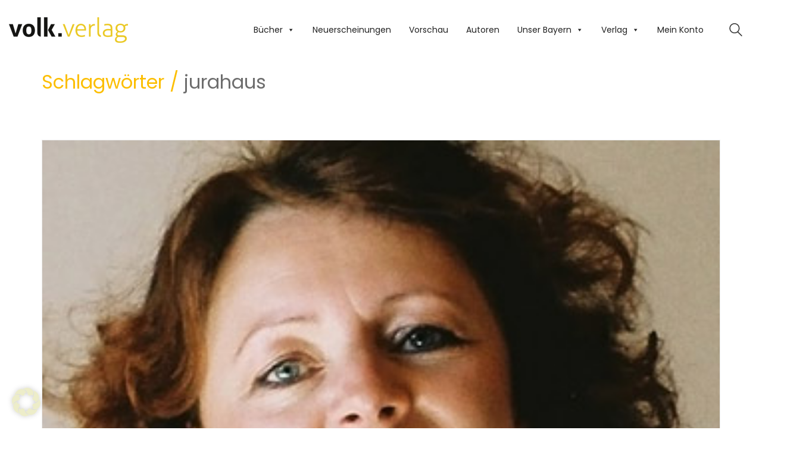

--- FILE ---
content_type: text/html; charset=UTF-8
request_url: https://volkverlag.de/tag/jurahaus/
body_size: 22789
content:
<!DOCTYPE html>
<html lang="de" prefix="og: https://ogp.me/ns#" class="no-js">
<head>
    <meta charset="UTF-8">
    <meta http-equiv="X-UA-Compatible" content="IE=edge">
    <meta name="viewport" content="width=device-width, initial-scale=1">

	<link rel="preload" href="https://volkverlag.de/wp-content/uploads/2022/08/poppins-v20-latin-regular.woff" as="font" type="font/woff" crossorigin>
<link rel="preload" href="https://volkverlag.de/wp-content/uploads/2022/08/poppins-v20-latin-regular.woff2" as="font" type="font/woff2" crossorigin>
<link rel="preload" href="https://volkverlag.de/wp-content/uploads/2022/08/poppins-v20-latin-regular.ttf" as="font" type="font/ttf" crossorigin>
<link rel="preload" href="https://volkverlag.de/wp-content/uploads/2022/08/poppins-v20-latin-regular-1.svg" as="font" type="image/svg+xml" crossorigin>
<link rel="preload" href="https://volkverlag.de/wp-content/uploads/2022/08/poppins-v20-latin-regular.eot" as="font" type="application/vnd.ms-fontobject" crossorigin>
<link rel="preload" href="https://volkverlag.de/wp-content/uploads/2022/07/roboto-v29-latin-regular.woff" as="font" type="font/woff" crossorigin>
<link rel="preload" href="https://volkverlag.de/wp-content/uploads/2022/07/roboto-v29-latin-regular.woff2" as="font" type="font/woff2" crossorigin>
<link rel="preload" href="https://volkverlag.de/wp-content/uploads/2022/07/roboto-v29-latin-regular.ttf" as="font" type="font/ttf" crossorigin>
<link rel="preload" href="https://volkverlag.de/wp-content/uploads/2022/07/roboto-v29-latin-regular.svg" as="font" type="image/svg+xml" crossorigin>
<link rel="preload" href="https://volkverlag.de/wp-content/uploads/2022/07/roboto-v29-latin-regular.eot" as="font" type="application/vnd.ms-fontobject" crossorigin>

<!-- Suchmaschinen-Optimierung durch Rank Math PRO - https://rankmath.com/ -->
<title>jurahaus Archives - Volk Verlag</title>
<meta name="robots" content="follow, index, max-snippet:-1, max-video-preview:-1, max-image-preview:large"/>
<link rel="canonical" href="https://volkverlag.de/tag/jurahaus/" />
<meta property="og:locale" content="de_DE" />
<meta property="og:type" content="article" />
<meta property="og:title" content="jurahaus Archives - Volk Verlag" />
<meta property="og:url" content="https://volkverlag.de/tag/jurahaus/" />
<meta property="og:site_name" content="Volk Verlag" />
<meta property="article:publisher" content="https://www.facebook.com/volkverlag.de" />
<meta name="twitter:card" content="summary_large_image" />
<meta name="twitter:title" content="jurahaus Archives - Volk Verlag" />
<meta name="twitter:label1" content="Beiträge" />
<meta name="twitter:data1" content="1" />
<script type="application/ld+json" class="rank-math-schema">{"@context":"https://schema.org","@graph":[{"@type":"Place","@id":"https://volkverlag.de/#place","address":{"@type":"PostalAddress","streetAddress":"Neumarkter Stra\u00dfe 23","addressRegion":"M\u00fcnchen","postalCode":"81673","addressCountry":"Deutschland"}},{"@type":"Organization","@id":"https://volkverlag.de/#organization","name":"Volk Verlag","url":"https://volkverlag.de","sameAs":["https://www.facebook.com/volkverlag.de"],"address":{"@type":"PostalAddress","streetAddress":"Neumarkter Stra\u00dfe 23","addressRegion":"M\u00fcnchen","postalCode":"81673","addressCountry":"Deutschland"},"logo":{"@type":"ImageObject","@id":"https://volkverlag.de/#logo","url":"https://volkverlag.de/wp-content/uploads/Volk_Logo_Wortmarke_gelb2.png","contentUrl":"https://volkverlag.de/wp-content/uploads/Volk_Logo_Wortmarke_gelb2.png","caption":"Volk Verlag","inLanguage":"de","width":"460","height":"100"},"contactPoint":[{"@type":"ContactPoint","telephone":"+49 89 420796980","contactType":"customer support"}],"location":{"@id":"https://volkverlag.de/#place"}},{"@type":"WebSite","@id":"https://volkverlag.de/#website","url":"https://volkverlag.de","name":"Volk Verlag","publisher":{"@id":"https://volkverlag.de/#organization"},"inLanguage":"de"},{"@type":"CollectionPage","@id":"https://volkverlag.de/tag/jurahaus/#webpage","url":"https://volkverlag.de/tag/jurahaus/","name":"jurahaus Archives - Volk Verlag","isPartOf":{"@id":"https://volkverlag.de/#website"},"inLanguage":"de"}]}</script>
<!-- /Rank Math WordPress SEO Plugin -->

<link rel="alternate" type="application/rss+xml" title="Volk Verlag &raquo; Feed" href="https://volkverlag.de/feed/" />
<link rel="alternate" type="application/rss+xml" title="Volk Verlag &raquo; Kommentar-Feed" href="https://volkverlag.de/comments/feed/" />
<link rel="alternate" type="application/rss+xml" title="Volk Verlag &raquo; jurahaus Schlagwort-Feed" href="https://volkverlag.de/tag/jurahaus/feed/" />
<style id='wp-img-auto-sizes-contain-inline-css'>
img:is([sizes=auto i],[sizes^="auto," i]){contain-intrinsic-size:3000px 1500px}
/*# sourceURL=wp-img-auto-sizes-contain-inline-css */
</style>
<style id='classic-theme-styles-inline-css'>
/*! This file is auto-generated */
.wp-block-button__link{color:#fff;background-color:#32373c;border-radius:9999px;box-shadow:none;text-decoration:none;padding:calc(.667em + 2px) calc(1.333em + 2px);font-size:1.125em}.wp-block-file__button{background:#32373c;color:#fff;text-decoration:none}
/*# sourceURL=/wp-includes/css/classic-themes.min.css */
</style>
<style id='woocommerce-inline-inline-css'>
.woocommerce form .form-row .required { visibility: visible; }
/*# sourceURL=woocommerce-inline-inline-css */
</style>
<link rel='stylesheet' id='wpo_min-header-0-css' href='https://volkverlag.de/wp-content/cache/wpo-minify/1767370263/assets/wpo-minify-header-53e78a58.min.css' media='all' />
<!--n2css--><!--n2js-->	<script type="text/javascript">
		var ajaxurl = ajaxurl || 'https://volkverlag.de/wp-admin/admin-ajax.php';
			</script>
	<style data-hosted-font>@font-face {
	font-family: "Poppins";
	font-style: normal;
	font-weight: normal;
	src: url('https://volkverlag.de/wp-content/uploads/2022/08/poppins-v20-latin-regular.woff') format('woff'), url('https://volkverlag.de/wp-content/uploads/2022/08/poppins-v20-latin-regular.woff2') format('woff2'), url('https://volkverlag.de/wp-content/uploads/2022/08/poppins-v20-latin-regular.ttf') format('truetype'), url('https://volkverlag.de/wp-content/uploads/2022/08/poppins-v20-latin-regular-1.svg') format('svg'), url('https://volkverlag.de/wp-content/uploads/2022/08/poppins-v20-latin-regular.eot') format('embedded-opentype');
}</style><style data-hosted-font>@font-face {
	font-family: "Roboto";
	font-style: normal;
	font-weight: normal;
	src: url('https://volkverlag.de/wp-content/uploads/2022/07/roboto-v29-latin-regular.woff') format('woff'), url('https://volkverlag.de/wp-content/uploads/2022/07/roboto-v29-latin-regular.woff2') format('woff2'), url('https://volkverlag.de/wp-content/uploads/2022/07/roboto-v29-latin-regular.ttf') format('truetype'), url('https://volkverlag.de/wp-content/uploads/2022/07/roboto-v29-latin-regular.svg') format('svg'), url('https://volkverlag.de/wp-content/uploads/2022/07/roboto-v29-latin-regular.eot') format('embedded-opentype');
}</style><script type="text/javascript" src="https://volkverlag.de/wp-content/cache/wpo-minify/1767370263/assets/wpo-minify-header-7b970e4b.min.js" id="wpo_min-header-0-js"></script>
<script type="text/javascript" id="wpo_min-header-1-js-extra">
/* <![CDATA[ */
var wc_add_to_cart_params = {"ajax_url":"/wp-admin/admin-ajax.php","wc_ajax_url":"/?wc-ajax=%%endpoint%%","i18n_view_cart":"Warenkorb anzeigen","cart_url":"https://volkverlag.de/cart/","is_cart":"","cart_redirect_after_add":"no"};
var woocommerce_params = {"ajax_url":"/wp-admin/admin-ajax.php","wc_ajax_url":"/?wc-ajax=%%endpoint%%","i18n_password_show":"Passwort anzeigen","i18n_password_hide":"Passwort ausblenden"};
//# sourceURL=wpo_min-header-1-js-extra
/* ]]> */
</script>
<script type="text/javascript" src="https://volkverlag.de/wp-content/cache/wpo-minify/1767370263/assets/wpo-minify-header-e9853711.min.js" id="wpo_min-header-1-js" defer="defer" data-wp-strategy="defer"></script>
<script type="text/javascript" id="wpo_min-header-2-js-extra">
/* <![CDATA[ */
var wc_add_to_cart_params = {"ajax_url":"/wp-admin/admin-ajax.php","wc_ajax_url":"/?wc-ajax=%%endpoint%%","i18n_view_cart":"Warenkorb anzeigen","cart_url":"https://volkverlag.de/cart/","is_cart":"","cart_redirect_after_add":"no"};
var borlabsCookiePrioritized = {"domain":"volkverlag.de","path":"/","version":"1","bots":"1","optInJS":{"statistics":{"google-analytics":"[base64]/[base64]"}}};
//# sourceURL=wpo_min-header-2-js-extra
/* ]]> */
</script>
<script type="text/javascript" src="https://volkverlag.de/wp-content/cache/wpo-minify/1767370263/assets/wpo-minify-header-b2721e4d.min.js" id="wpo_min-header-2-js"></script>
<script></script><link rel="https://api.w.org/" href="https://volkverlag.de/wp-json/" /><link rel="alternate" title="JSON" type="application/json" href="https://volkverlag.de/wp-json/wp/v2/tags/782" /><link rel="EditURI" type="application/rsd+xml" title="RSD" href="https://volkverlag.de/xmlrpc.php?rsd" />
<style id="theme-custom-css">.protected-post-form, .post-password-form {margin-top:150px;margin-bottom: 25px;    font-family: Roboto, Arial;}.woocommerce .summary .product_meta > span.sku_wrapper, .woocommerce .summary .product_meta> span.tagged_as, .share-product-container {display:none}h4#autor{display:none;}.category-pressemitteilung .post-meta.date.updated.published, .category-pressemitteilung .post-meta.category {display:none;}.wpm_gtin_code_wrapper {   display: none;}.woocommerce .onsale {font-size:12px;}.woocommerce .onsale.oos {padding-top:19px;}.woocommerce-notices-wrapper .woocommerce-message:first-child {    display: none;}.btn.btn-default.link-hover {    background: #00b19e;    background-color: #ccc;color:    #fff;}.btn.btn-default {       margin-bottom: 2em;    float: left;    margin-right: 10px;}.wup-price-label {    color:     #f00;    font-weight: bold;}.cat-item-1518 {display:none}.single-post .post .post-tags {       display: none;}article.category-autoren .post-meta.date.updated.published {display:none;}.woocommerce-shop-header--title.woocommerce-products-header {    display: none;}.woocommerce .woocommerce-shop-header {    margin-bottom: 0px;}.widget.widget_product_search .search-bar input[name="s"], .widget.widget_search .search-bar input[name="s"] {    background: #eaeaea;    color: #242424;}.shoppui-search::before {    content: "\e062";}.social-networks {text-align:center;}#menu-item-11247 {display:none;}::selection {background:#fcbe00;color:#fff;}.woocommerce .summary .single_variation_wrap .single_variation, .woocommerce .summary p.price {color:#fcbe00;}.button, submitbutton {background-color:#fcbe00; color:#000}html, body{font-family: Poppins, Arial;color: #343434;display=swap;}.page-heading--title-section h1, .section-title h1, .wpb_wrapper h1 {font-size: 32px;color: #fcbe00;}h2 {text-align: left;font-size: 2.5em;line-height: 1.5em;font-weight: 300;letter-spacing: 0;}.vc_btn3.vc_btn3-color-pink, .vc_btn3.vc_btn3-color-pink.vc_btn3-style-flat {    color: #fff;    background-color: #fcbe00;    border: none;}.widget-area .widget-title, .widget-area .widgettitle {    font-size: 20px;    margin-bottom: 10px;margin-top: 5px;}.vc_separator .vc_sep_holder .vc_sep_line {    height: 1px;    border-top: 2px solid #fcbe00 !important;    display: block;    position: relative;    top: 1px;width: 100%;}p{font-size:15px;line-height:23px;}h5  {font-size: 20px;margin-top: 1em;line-height: 26px;font-weight: 300;letter-spacing: 0;}.woocommerce .products .product .item-info h3 {text-align:center;margin-top:10px;margin-bottom: 10px;}.woocommerce .products .product .item-info h3 a{font-family: Roboto, Arial;font-size: 17px;line-height: 22px;letter-spacing: 0;}.woocommerce .products .product .item-info .price ins, .woocommerce .products .product .item-info .price>.amount {font-size: 15px;color:#fcbe00;}.woocommerce .products .product .item-info {margin: 0px;}.woocommerce .products .product .item-info .item-info-row {display: inline-block;}.woocommerce .products .product .item-info .item-info-row > .price-column {text-align:left;}.woocommerce .products .product .item-info h3 a, .woocommerce .products .product .item-info h3 {text-align:left;}@media screen and (min-width: 768px) {.woocommerce .products .product .item-info .item-info-row > .price-column {padding-left: 0px;}.woocommerce .products .product .product-images {border: 1px solid #eaeaea;}.wpb_wrapper .woocommerce .products {    padding-top: 0px; }.search-results-holder .result-box .result-image a .image-placeholder, .search-results-holder .result-box .result-image a .image-placeholder > img {border-radius:0;}.woocommerce ul.products li.product .available {color: #fff;width: 60px;height: 60px;    line-height: 60px;    top: 5px;    right: 15px;    background:#acc738;    background-clip: border-box;text-align: center;display: block;overflow: hidden;z-index: 100;position: absolute;-webkit-font-smoothing: antialiased;-webkit-backface-visibility: hidden;backface-visibility: hidden;background-clip: padding-box;border-radius: 50%;-webkit-transform: translate3d(20px,-20px,0);transform: translate3d(20px,-20px,0);font-size:0.7em;display:none;}.woocommerce-orders-table__header.woocommerce-orders-table__header-order-status, .woocommerce-orders-table__cell.woocommerce-orders-table__cell-order-status, .order-info{display:none;}.woocommerce-checkout .checkout-form-option--header .woocommerce-info, #checkout-coupon-form-container {display:none;}.woocommerce .woocommerce-tabs .entry-content {background: none;    padding: 0px;}.woocommerce .woocommerce-tabs .tabs li {display: none;}.woocommerce .single-product-images .kalium-woocommerce-product-gallery .main-product-images {    border: 1px solid #eaeaea;}#my_custom_checkout_field h3 {    margin-top: 10px;    padding-bottom: 0px;    margin-bottom: 0;}.optional {    display: none;}input[type="checkbox"] {border: 1px solid #aaa;}.header-block__items-row .header-block__item {padding-left:13px;padding-right: 10px;}.fat-event-filter-container {    text-align: left !important;}  .labeled-input-row input.input-text {border-bottom:#ccc 1px solid;}.wpem-single-event-page .wpem-single-event-wrapper .wpem-single-event-body .wpem-single-event-body-sidebar {display:none;}.wpem-icon-eye {display:none;}.wpem-event-details div:nth-child(4) {    display: none;}.search_events.search-form-container, .wpem-event-listings-header {display:none;}.wellness .woocommerce.columns-1 {    background: none;}.site-header--sticky-spacer{height:100px;}body.postid-245893 {background-image: url('https://volkverlag.de/wp-content/uploads/Higrundtiny.jpg');background-color: transparent;}.page-id-245893 .wrapper {background-color: transparent;} .wrapper {background-color: transparent;}.woocommerce .shop_table.cart .actions .coupon {display:none;}.standard-menu-container ul.menu > li {display: block;}#mega-menu-wrap-mobile-menu .mega-menu-toggle + #mega-menu-mobile-menu {display:block; top:150px;}.vc_row-has-fill > .vc_column_container > .vc_column-inner {padding-top:20px;}.flex-control-nav.flex-control-paging {display: none;}#mc_embed_signup .button {background-color:#fcbe00 !important;}#mc-embedded-subscribe {width: 50% !important;padding:0 !important;}#mc_embed_signup label {padding-bottom: 0px !important;}#mc_embed_signup input.button {color:#000;}.woocommerce-shop-header--description {display:none;}bdi {  background-color: #f7dd94;  color: #000;  padding: 0 5px;}a {text-decoration:underline}.go-to-top.visible {opacity: 1;}.wpem-viewed-event.wpem-tooltip.wpem-tooltip-bottom {display: none;}</style>					<link rel="shortcut icon" href="https://volkverlag.de/wp-content/uploads/favicon.ico">
						<script>var mobile_menu_breakpoint = 768;</script><style data-appended-custom-css="true">@media screen and (min-width:769px) { .mobile-menu-wrapper,.mobile-menu-overlay,.header-block__item--mobile-menu-toggle {display: none;} }</style><style data-appended-custom-css="true">@media screen and (max-width:768px) { .header-block__item--standard-menu-container {display: none;} }</style>	<noscript><style>.woocommerce-product-gallery{ opacity: 1 !important; }</style></noscript>
	<script>
window.dataLayer = window.dataLayer || [];
if (typeof gtag !== 'function') { function gtag(){dataLayer.push(arguments);} }
if('0' === '1') {
    gtag('consent', 'default', {
       'ad_storage': 'denied',
       'analytics_storage': 'denied'
    });
    gtag("js", new Date());
    gtag("config", "G-RPH66SQ04P", { "anonymize_ip": true });

    (function (w, d, s, i) {
    var f = d.getElementsByTagName(s)[0],
        j = d.createElement(s);
    j.async = true;
    j.src =
        "https://www.googletagmanager.com/gtag/js?id=" + i;
    f.parentNode.insertBefore(j, f);
    })(window, document, "script", "G-RPH66SQ04P");
}
</script><meta name="generator" content="Powered by WPBakery Page Builder - drag and drop page builder for WordPress."/>
<noscript><style> .wpb_animate_when_almost_visible { opacity: 1; }</style></noscript><style type="text/css">/** Mega Menu CSS: fs **/</style>

<!-- Google tag (gtag.js) -->
<script async src="https://www.googletagmanager.com/gtag/js?id=G-RPH66SQ04P"></script>
<script>
  window.dataLayer = window.dataLayer || [];
  function gtag(){dataLayer.push(arguments);}
  gtag('js', new Date());

  gtag('config', 'G-RPH66SQ04P');
</script>

	<!--<script>
  window.dataLayer = window.dataLayer || [];
  function gtag(){dataLayer.push(arguments);}
  gtag('js', new Date());
  gtag('config', 'UA-2239182-1');	
  var gaProperty = 'UA-2239182-1'; 
    var disableStr = 'ga-disable-' + gaProperty; 
    if (document.cookie.indexOf(disableStr + '=true') > -1) { 
        window[disableStr] = true;
    } 
    function gaOptout() { 
        document.cookie = disableStr + '=true; expires=Thu, 31 Dec 2099 23:59:59 UTC; path=/'; 
        window[disableStr] = true; 
        alert('Das Tracking ist jetzt deaktiviert'); 
    } 
    (function(i,s,o,g,r,a,m){i['GoogleAnalyticsObject']=r;i[r]=i[r]||function(){ 
            (i[r].q=i[r].q||[]).push(arguments)},i[r].l=1*new Date();a=s.createElement(o), 
        m=s.getElementsByTagName(o)[0];a.async=1;a.src=g;m.parentNode.insertBefore(a,m) 
    })(window,document,'script','https://www.google-analytics.com/analytics.js','ga'); 

    ga('create', 'UA-2239182-1', 'auto'); 
    ga('set', 'anonymizeIp', true); 
    ga('send', 'pageview'); 
  
	
</script>	-->
	<script>
		jQuery( document ).ready(function() {
  			jQuery(".available-from").replaceWith(jQuery(".soon").html());
			jQuery("div.onsale.oos").html("vergriffen");
		});
		
		
		
	</script>

	
<style id='global-styles-inline-css'>
:root{--wp--preset--aspect-ratio--square: 1;--wp--preset--aspect-ratio--4-3: 4/3;--wp--preset--aspect-ratio--3-4: 3/4;--wp--preset--aspect-ratio--3-2: 3/2;--wp--preset--aspect-ratio--2-3: 2/3;--wp--preset--aspect-ratio--16-9: 16/9;--wp--preset--aspect-ratio--9-16: 9/16;--wp--preset--color--black: #000000;--wp--preset--color--cyan-bluish-gray: #abb8c3;--wp--preset--color--white: #ffffff;--wp--preset--color--pale-pink: #f78da7;--wp--preset--color--vivid-red: #cf2e2e;--wp--preset--color--luminous-vivid-orange: #ff6900;--wp--preset--color--luminous-vivid-amber: #fcb900;--wp--preset--color--light-green-cyan: #7bdcb5;--wp--preset--color--vivid-green-cyan: #00d084;--wp--preset--color--pale-cyan-blue: #8ed1fc;--wp--preset--color--vivid-cyan-blue: #0693e3;--wp--preset--color--vivid-purple: #9b51e0;--wp--preset--gradient--vivid-cyan-blue-to-vivid-purple: linear-gradient(135deg,rgb(6,147,227) 0%,rgb(155,81,224) 100%);--wp--preset--gradient--light-green-cyan-to-vivid-green-cyan: linear-gradient(135deg,rgb(122,220,180) 0%,rgb(0,208,130) 100%);--wp--preset--gradient--luminous-vivid-amber-to-luminous-vivid-orange: linear-gradient(135deg,rgb(252,185,0) 0%,rgb(255,105,0) 100%);--wp--preset--gradient--luminous-vivid-orange-to-vivid-red: linear-gradient(135deg,rgb(255,105,0) 0%,rgb(207,46,46) 100%);--wp--preset--gradient--very-light-gray-to-cyan-bluish-gray: linear-gradient(135deg,rgb(238,238,238) 0%,rgb(169,184,195) 100%);--wp--preset--gradient--cool-to-warm-spectrum: linear-gradient(135deg,rgb(74,234,220) 0%,rgb(151,120,209) 20%,rgb(207,42,186) 40%,rgb(238,44,130) 60%,rgb(251,105,98) 80%,rgb(254,248,76) 100%);--wp--preset--gradient--blush-light-purple: linear-gradient(135deg,rgb(255,206,236) 0%,rgb(152,150,240) 100%);--wp--preset--gradient--blush-bordeaux: linear-gradient(135deg,rgb(254,205,165) 0%,rgb(254,45,45) 50%,rgb(107,0,62) 100%);--wp--preset--gradient--luminous-dusk: linear-gradient(135deg,rgb(255,203,112) 0%,rgb(199,81,192) 50%,rgb(65,88,208) 100%);--wp--preset--gradient--pale-ocean: linear-gradient(135deg,rgb(255,245,203) 0%,rgb(182,227,212) 50%,rgb(51,167,181) 100%);--wp--preset--gradient--electric-grass: linear-gradient(135deg,rgb(202,248,128) 0%,rgb(113,206,126) 100%);--wp--preset--gradient--midnight: linear-gradient(135deg,rgb(2,3,129) 0%,rgb(40,116,252) 100%);--wp--preset--font-size--small: 13px;--wp--preset--font-size--medium: 20px;--wp--preset--font-size--large: 36px;--wp--preset--font-size--x-large: 42px;--wp--preset--spacing--20: 0.44rem;--wp--preset--spacing--30: 0.67rem;--wp--preset--spacing--40: 1rem;--wp--preset--spacing--50: 1.5rem;--wp--preset--spacing--60: 2.25rem;--wp--preset--spacing--70: 3.38rem;--wp--preset--spacing--80: 5.06rem;--wp--preset--shadow--natural: 6px 6px 9px rgba(0, 0, 0, 0.2);--wp--preset--shadow--deep: 12px 12px 50px rgba(0, 0, 0, 0.4);--wp--preset--shadow--sharp: 6px 6px 0px rgba(0, 0, 0, 0.2);--wp--preset--shadow--outlined: 6px 6px 0px -3px rgb(255, 255, 255), 6px 6px rgb(0, 0, 0);--wp--preset--shadow--crisp: 6px 6px 0px rgb(0, 0, 0);}:where(.is-layout-flex){gap: 0.5em;}:where(.is-layout-grid){gap: 0.5em;}body .is-layout-flex{display: flex;}.is-layout-flex{flex-wrap: wrap;align-items: center;}.is-layout-flex > :is(*, div){margin: 0;}body .is-layout-grid{display: grid;}.is-layout-grid > :is(*, div){margin: 0;}:where(.wp-block-columns.is-layout-flex){gap: 2em;}:where(.wp-block-columns.is-layout-grid){gap: 2em;}:where(.wp-block-post-template.is-layout-flex){gap: 1.25em;}:where(.wp-block-post-template.is-layout-grid){gap: 1.25em;}.has-black-color{color: var(--wp--preset--color--black) !important;}.has-cyan-bluish-gray-color{color: var(--wp--preset--color--cyan-bluish-gray) !important;}.has-white-color{color: var(--wp--preset--color--white) !important;}.has-pale-pink-color{color: var(--wp--preset--color--pale-pink) !important;}.has-vivid-red-color{color: var(--wp--preset--color--vivid-red) !important;}.has-luminous-vivid-orange-color{color: var(--wp--preset--color--luminous-vivid-orange) !important;}.has-luminous-vivid-amber-color{color: var(--wp--preset--color--luminous-vivid-amber) !important;}.has-light-green-cyan-color{color: var(--wp--preset--color--light-green-cyan) !important;}.has-vivid-green-cyan-color{color: var(--wp--preset--color--vivid-green-cyan) !important;}.has-pale-cyan-blue-color{color: var(--wp--preset--color--pale-cyan-blue) !important;}.has-vivid-cyan-blue-color{color: var(--wp--preset--color--vivid-cyan-blue) !important;}.has-vivid-purple-color{color: var(--wp--preset--color--vivid-purple) !important;}.has-black-background-color{background-color: var(--wp--preset--color--black) !important;}.has-cyan-bluish-gray-background-color{background-color: var(--wp--preset--color--cyan-bluish-gray) !important;}.has-white-background-color{background-color: var(--wp--preset--color--white) !important;}.has-pale-pink-background-color{background-color: var(--wp--preset--color--pale-pink) !important;}.has-vivid-red-background-color{background-color: var(--wp--preset--color--vivid-red) !important;}.has-luminous-vivid-orange-background-color{background-color: var(--wp--preset--color--luminous-vivid-orange) !important;}.has-luminous-vivid-amber-background-color{background-color: var(--wp--preset--color--luminous-vivid-amber) !important;}.has-light-green-cyan-background-color{background-color: var(--wp--preset--color--light-green-cyan) !important;}.has-vivid-green-cyan-background-color{background-color: var(--wp--preset--color--vivid-green-cyan) !important;}.has-pale-cyan-blue-background-color{background-color: var(--wp--preset--color--pale-cyan-blue) !important;}.has-vivid-cyan-blue-background-color{background-color: var(--wp--preset--color--vivid-cyan-blue) !important;}.has-vivid-purple-background-color{background-color: var(--wp--preset--color--vivid-purple) !important;}.has-black-border-color{border-color: var(--wp--preset--color--black) !important;}.has-cyan-bluish-gray-border-color{border-color: var(--wp--preset--color--cyan-bluish-gray) !important;}.has-white-border-color{border-color: var(--wp--preset--color--white) !important;}.has-pale-pink-border-color{border-color: var(--wp--preset--color--pale-pink) !important;}.has-vivid-red-border-color{border-color: var(--wp--preset--color--vivid-red) !important;}.has-luminous-vivid-orange-border-color{border-color: var(--wp--preset--color--luminous-vivid-orange) !important;}.has-luminous-vivid-amber-border-color{border-color: var(--wp--preset--color--luminous-vivid-amber) !important;}.has-light-green-cyan-border-color{border-color: var(--wp--preset--color--light-green-cyan) !important;}.has-vivid-green-cyan-border-color{border-color: var(--wp--preset--color--vivid-green-cyan) !important;}.has-pale-cyan-blue-border-color{border-color: var(--wp--preset--color--pale-cyan-blue) !important;}.has-vivid-cyan-blue-border-color{border-color: var(--wp--preset--color--vivid-cyan-blue) !important;}.has-vivid-purple-border-color{border-color: var(--wp--preset--color--vivid-purple) !important;}.has-vivid-cyan-blue-to-vivid-purple-gradient-background{background: var(--wp--preset--gradient--vivid-cyan-blue-to-vivid-purple) !important;}.has-light-green-cyan-to-vivid-green-cyan-gradient-background{background: var(--wp--preset--gradient--light-green-cyan-to-vivid-green-cyan) !important;}.has-luminous-vivid-amber-to-luminous-vivid-orange-gradient-background{background: var(--wp--preset--gradient--luminous-vivid-amber-to-luminous-vivid-orange) !important;}.has-luminous-vivid-orange-to-vivid-red-gradient-background{background: var(--wp--preset--gradient--luminous-vivid-orange-to-vivid-red) !important;}.has-very-light-gray-to-cyan-bluish-gray-gradient-background{background: var(--wp--preset--gradient--very-light-gray-to-cyan-bluish-gray) !important;}.has-cool-to-warm-spectrum-gradient-background{background: var(--wp--preset--gradient--cool-to-warm-spectrum) !important;}.has-blush-light-purple-gradient-background{background: var(--wp--preset--gradient--blush-light-purple) !important;}.has-blush-bordeaux-gradient-background{background: var(--wp--preset--gradient--blush-bordeaux) !important;}.has-luminous-dusk-gradient-background{background: var(--wp--preset--gradient--luminous-dusk) !important;}.has-pale-ocean-gradient-background{background: var(--wp--preset--gradient--pale-ocean) !important;}.has-electric-grass-gradient-background{background: var(--wp--preset--gradient--electric-grass) !important;}.has-midnight-gradient-background{background: var(--wp--preset--gradient--midnight) !important;}.has-small-font-size{font-size: var(--wp--preset--font-size--small) !important;}.has-medium-font-size{font-size: var(--wp--preset--font-size--medium) !important;}.has-large-font-size{font-size: var(--wp--preset--font-size--large) !important;}.has-x-large-font-size{font-size: var(--wp--preset--font-size--x-large) !important;}
/*# sourceURL=global-styles-inline-css */
</style>
<link rel='stylesheet' id='wpo_min-footer-0-css' href='https://volkverlag.de/wp-content/cache/wpo-minify/1767370263/assets/wpo-minify-footer-79c41b74.min.css' media='all' />
</head>
<body class="archive tag tag-jurahaus tag-782 wp-theme-kalium wp-child-theme-kalium-child-volkverlag theme-kalium woocommerce-no-js mega-menu-main-menu mega-menu-mobile-menu kalium-child-volkverlag wpb-js-composer js-comp-ver-8.4 vc_responsive">

<div class="mobile-menu-wrapper mobile-menu-slide">

    <div class="mobile-menu-container">

		<nav id="mega-menu-wrap-mobile-menu" class="mega-menu-wrap"><div class="mega-menu-toggle"><div class="mega-toggle-blocks-left"></div><div class="mega-toggle-blocks-center"></div><div class="mega-toggle-blocks-right"><div class='mega-toggle-block mega-menu-toggle-animated-block mega-toggle-block-1' id='mega-toggle-block-1'><button aria-label="Toggle Menu" class="mega-toggle-animated mega-toggle-animated-slider" type="button" aria-expanded="false">
                  <span class="mega-toggle-animated-box">
                    <span class="mega-toggle-animated-inner"></span>
                  </span>
                </button></div></div></div><ul id="mega-menu-mobile-menu" class="mega-menu max-mega-menu mega-menu-horizontal mega-no-js" data-event="hover" data-effect="disabled" data-effect-speed="200" data-effect-mobile="disabled" data-effect-speed-mobile="0" data-panel-width=".container" data-mobile-force-width="body" data-second-click="go" data-document-click="collapse" data-vertical-behaviour="accordion" data-breakpoint="1100" data-unbind="true" data-mobile-state="expand_active" data-mobile-direction="vertical" data-hover-intent-timeout="300" data-hover-intent-interval="100"><li class="mega-menu-item mega-menu-item-type-taxonomy mega-menu-item-object-product_cat mega-align-bottom-left mega-menu-flyout mega-menu-item-247547" id="mega-menu-item-247547"><a class="mega-menu-link" href="https://volkverlag.de/product-category/bayern-muenchen/bayern/" tabindex="0">Bayern</a></li><li class="mega-menu-item mega-menu-item-type-taxonomy mega-menu-item-object-product_cat mega-align-bottom-left mega-menu-flyout mega-menu-item-247548" id="mega-menu-item-247548"><a class="mega-menu-link" href="https://volkverlag.de/product-category/bayern-muenchen/muenchen/" tabindex="0">München</a></li><li class="mega-menu-item mega-menu-item-type-taxonomy mega-menu-item-object-product_cat mega-align-bottom-left mega-menu-flyout mega-menu-item-247549" id="mega-menu-item-247549"><a class="mega-menu-link" href="https://volkverlag.de/product-category/belletristik/" tabindex="0">Belletristik</a></li><li class="mega-menu-item mega-menu-item-type-taxonomy mega-menu-item-object-product_cat mega-align-bottom-left mega-menu-flyout mega-menu-item-247551" id="mega-menu-item-247551"><a class="mega-menu-link" href="https://volkverlag.de/product-category/ebook/" tabindex="0">ebook</a></li><li class="mega-menu-item mega-menu-item-type-taxonomy mega-menu-item-object-product_cat mega-align-bottom-left mega-menu-flyout mega-menu-item-247552" id="mega-menu-item-247552"><a class="mega-menu-link" href="https://volkverlag.de/product-category/kinderbuch/" tabindex="0">Kinderbuch</a></li><li class="mega-menu-item mega-menu-item-type-taxonomy mega-menu-item-object-product_cat mega-align-bottom-left mega-menu-flyout mega-menu-item-247640" id="mega-menu-item-247640"><a class="mega-menu-link" href="https://volkverlag.de/product-category/vorschau-3/" tabindex="0">Vorschau</a></li><li class="mega-menu-item mega-menu-item-type-taxonomy mega-menu-item-object-product_cat mega-align-bottom-left mega-menu-flyout mega-menu-item-247641" id="mega-menu-item-247641"><a class="mega-menu-link" href="https://volkverlag.de/product-category/neuerscheinung/" tabindex="0">Neuerscheinung</a></li><li class="mega-menu-item mega-menu-item-type-taxonomy mega-menu-item-object-product_cat mega-align-bottom-left mega-menu-flyout mega-menu-item-247550" id="mega-menu-item-247550"><a class="mega-menu-link" href="https://volkverlag.de/product-category/bestseller/" tabindex="0">Bestseller</a></li><li class="mega-menu-item mega-menu-item-type-taxonomy mega-menu-item-object-category mega-align-bottom-left mega-menu-flyout mega-menu-item-247544" id="mega-menu-item-247544"><a class="mega-menu-link" href="https://volkverlag.de/category/autoren/" tabindex="0">Autoren</a></li><li class="mega-menu-item mega-menu-item-type-taxonomy mega-menu-item-object-category mega-align-bottom-left mega-menu-flyout mega-menu-item-247545" id="mega-menu-item-247545"><a class="mega-menu-link" href="https://volkverlag.de/category/bayrische-gschichten/" tabindex="0">Newsletter</a></li><li class="mega-menu-item mega-menu-item-type-custom mega-menu-item-object-custom mega-align-bottom-left mega-menu-flyout mega-menu-item-248163" id="mega-menu-item-248163"><a class="mega-menu-link" href="https://volkverlag.de/termine/" tabindex="0">Termine</a></li><li class="mega-menu-item mega-menu-item-type-post_type mega-menu-item-object-page mega-align-bottom-left mega-menu-flyout mega-menu-item-253406" id="mega-menu-item-253406"><a class="mega-menu-link" href="https://volkverlag.de/angebote-im-volkverlag/" tabindex="0">Angebote</a></li></ul></nav>        <div class="cart-icon-link-mobile-container">
            <a href="https://volkverlag.de/cart/"
               class="cart-icon-link-mobile icon-type-ecommerce-basket">
                <i class="icon icon-ecommerce-basket"></i>

				Warenkorb
				                    <span class="items-count hide-notification cart-items-0">&hellip;</span>
				            </a>
        </div>
		
		            <form role="search" method="get" class="search-form" action="https://volkverlag.de/">
                <input type="search" class="search-field" placeholder="Seite durchsuchen..." value="" name="s" id="search_mobile_inp"/>

                <label for="search_mobile_inp">
                    <i class="fa fa-search"></i>
                </label>

                <input type="submit" class="search-submit" value="Los"/>
            </form>
		
		
		
    </div>

</div>

<div class="mobile-menu-overlay"></div>
<div class="wrapper" id="main-wrapper">

	<style data-appended-custom-css="true">.header-block, .site-header--static-header-type {padding-top: 15px;}</style><style data-appended-custom-css="true">.header-block, .site-header--static-header-type {padding-bottom: 15px;}</style><style data-appended-custom-css="true">.header-block, .site-header--static-header-type {background-color: #ffffff}</style><style data-appended-custom-css="true">.header-block {margin-bottom: 0px;}</style>    <header class="site-header main-header menu-type-standard-menu is-sticky">

		<div class="header-block">

	
	<div class="header-block__row-container container">

		<div class="header-block__row header-block__row--main">
			        <div class="header-block__column header-block__logo header-block--auto-grow">
			<style data-appended-custom-css="true">.logo-image {width:200px;height:43px;}</style>    <a href="https://volkverlag.de" class="header-logo logo-image" aria-label="Go to homepage">
		            <img src="https://volkverlag.de/wp-content/uploads/Volk_Logo_Wortmarke_gelb.png" class="main-logo" width="200" height="43" alt="Volk Verlag"/>
		    </a>
        </div>
		        <div class="header-block__column header-block--content-right header-block--align-right">

            <div class="header-block__items-row">
				<div class="header-block__item header-block__item--type-menu-main-menu header-block__item--standard-menu-container"><div class="standard-menu-container dropdown-caret menu-skin-dark"><div id="mega-menu-wrap-main-menu" class="mega-menu-wrap"><div class="mega-menu-toggle"><div class="mega-toggle-blocks-left"></div><div class="mega-toggle-blocks-center"></div><div class="mega-toggle-blocks-right"><div class='mega-toggle-block mega-menu-toggle-block mega-toggle-block-1' id='mega-toggle-block-1' tabindex='0'><span class='mega-toggle-label' role='button' aria-expanded='false'><span class='mega-toggle-label-closed'>MENU</span><span class='mega-toggle-label-open'>MENU</span></span></div></div></div><ul id="mega-menu-main-menu" class="mega-menu max-mega-menu mega-menu-horizontal mega-no-js" data-event="hover" data-effect="slide" data-effect-speed="200" data-effect-mobile="disabled" data-effect-speed-mobile="0" data-panel-width=".container" data-mobile-force-width="body" data-second-click="go" data-document-click="collapse" data-vertical-behaviour="standard" data-breakpoint="1100" data-unbind="true" data-mobile-state="expand_active" data-mobile-direction="vertical" data-hover-intent-timeout="300" data-hover-intent-interval="100"><li class="mega-menu-item mega-menu-item-type-post_type mega-menu-item-object-page mega-menu-item-has-children mega-menu-megamenu mega-menu-grid mega-align-bottom-left mega-menu-grid mega-item-align-float-left mega-hide-on-mobile mega-close-after-click mega-menu-item-35944" id="mega-menu-item-35944"><a class="mega-menu-link" href="https://volkverlag.de/buecher/" aria-expanded="false" tabindex="0">Bücher<span class="mega-indicator" aria-hidden="true"></span></a>
<ul class="mega-sub-menu" role='presentation'>
<li class="mega-menu-row" id="mega-menu-35944-0">
	<ul class="mega-sub-menu" style='--columns:12' role='presentation'>
<li class="mega-menu-column mega-menu-columns-3-of-12" style="--columns:12; --span:3" id="mega-menu-35944-0-0">
		<ul class="mega-sub-menu">
<li class="mega-menu-item mega-menu-item-type-taxonomy mega-menu-item-object-product_cat mega-menu-item-has-children mega-menu-item-26930" id="mega-menu-item-26930"><a class="mega-menu-link" href="https://volkverlag.de/product-category/bayern-muenchen/bayern/">Bayern<span class="mega-indicator" aria-hidden="true"></span></a>
			<ul class="mega-sub-menu">
<li class="mega-menu-item mega-menu-item-type-taxonomy mega-menu-item-object-product_cat mega-menu-item-26931" id="mega-menu-item-26931"><a class="mega-menu-link" href="https://volkverlag.de/product-category/bayern-muenchen/bayern/architektur/architektur-in-bayern/">Architektur in Bayern</a></li><li class="mega-menu-item mega-menu-item-type-taxonomy mega-menu-item-object-product_cat mega-menu-item-26932" id="mega-menu-item-26932"><a class="mega-menu-link" href="https://volkverlag.de/product-category/bayern-muenchen/bayern/bayerische-geschichte/">Bayerische Geschichte</a></li><li class="mega-menu-item mega-menu-item-type-taxonomy mega-menu-item-object-product_cat mega-menu-item-26933" id="mega-menu-item-26933"><a class="mega-menu-link" href="https://volkverlag.de/product-category/bayern-muenchen/bayern/bayern-mini-reisefuhrer/">Bayern Mini-Reiseführer</a></li><li class="mega-menu-item mega-menu-item-type-taxonomy mega-menu-item-object-product_cat mega-menu-item-26934" id="mega-menu-item-26934"><a class="mega-menu-link" href="https://volkverlag.de/product-category/bayern-muenchen/bayern/bildband/bildband-bayern/">Bildband Bayern</a></li><li class="mega-menu-item mega-menu-item-type-taxonomy mega-menu-item-object-product_cat mega-menu-item-26935" id="mega-menu-item-26935"><a class="mega-menu-link" href="https://volkverlag.de/product-category/bayern-muenchen/bayern/biografie/">Biografie</a></li><li class="mega-menu-item mega-menu-item-type-taxonomy mega-menu-item-object-product_cat mega-menu-item-244628" id="mega-menu-item-244628"><a class="mega-menu-link" href="https://volkverlag.de/product-category/bayern-muenchen/bayern/franken/">Franken</a></li><li class="mega-menu-item mega-menu-item-type-taxonomy mega-menu-item-object-product_cat mega-menu-item-26937" id="mega-menu-item-26937"><a class="mega-menu-link" href="https://volkverlag.de/product-category/bayern-muenchen/bayern/freizeit-bayern/">Freizeit Bayern</a></li><li class="mega-menu-item mega-menu-item-type-taxonomy mega-menu-item-object-product_cat mega-menu-item-26938" id="mega-menu-item-26938"><a class="mega-menu-link" href="https://volkverlag.de/product-category/bayern-muenchen/bayern/genuss-mit-geschichte/">Genuss mit Geschichte</a></li><li class="mega-menu-item mega-menu-item-type-taxonomy mega-menu-item-object-product_cat mega-menu-item-26967" id="mega-menu-item-26967"><a class="mega-menu-link" href="https://volkverlag.de/product-category/bayern-muenchen/bayern/genussfuhrer/">Genussführer</a></li><li class="mega-menu-item mega-menu-item-type-taxonomy mega-menu-item-object-product_cat mega-menu-item-26939" id="mega-menu-item-26939"><a class="mega-menu-link" href="https://volkverlag.de/product-category/bayern-muenchen/bayern/kultur-und-sprache/">Kultur und Sprache</a></li><li class="mega-menu-item mega-menu-item-type-taxonomy mega-menu-item-object-product_cat mega-menu-item-26940" id="mega-menu-item-26940"><a class="mega-menu-link" href="https://volkverlag.de/product-category/bayern-muenchen/bayern/schriftenreihe-denkmalpflege/">Schriftenreihe Denkmalpflege</a></li><li class="mega-menu-item mega-menu-item-type-taxonomy mega-menu-item-object-product_cat mega-hide-on-mobile mega-menu-item-248981" id="mega-menu-item-248981"><a class="mega-menu-link" href="https://volkverlag.de/product-category/bayern-muenchen/bayern/wanderfuehrer/">Wanderführer</a></li>			</ul>
</li>		</ul>
</li><li class="mega-menu-column mega-menu-columns-3-of-12" style="--columns:12; --span:3" id="mega-menu-35944-0-1">
		<ul class="mega-sub-menu">
<li class="mega-menu-item mega-menu-item-type-taxonomy mega-menu-item-object-product_cat mega-menu-item-has-children mega-menu-item-26942" id="mega-menu-item-26942"><a class="mega-menu-link" href="https://volkverlag.de/product-category/bayern-muenchen/muenchen/">München<span class="mega-indicator" aria-hidden="true"></span></a>
			<ul class="mega-sub-menu">
<li class="mega-menu-item mega-menu-item-type-taxonomy mega-menu-item-object-product_cat mega-menu-item-26943" id="mega-menu-item-26943"><a class="mega-menu-link" href="https://volkverlag.de/product-category/bayern-muenchen/bayern/architektur/architektur-in-munchen/">Architektur in München</a></li><li class="mega-menu-item mega-menu-item-type-taxonomy mega-menu-item-object-product_cat mega-menu-item-26944" id="mega-menu-item-26944"><a class="mega-menu-link" href="https://volkverlag.de/product-category/bayern-muenchen/bayern/bildband/bildband-munchen/">Bildband München</a></li><li class="mega-menu-item mega-menu-item-type-taxonomy mega-menu-item-object-product_cat mega-menu-item-26946" id="mega-menu-item-26946"><a class="mega-menu-link" href="https://volkverlag.de/product-category/belletristik/graphic-novels/">Graphic novels</a></li><li class="mega-menu-item mega-menu-item-type-taxonomy mega-menu-item-object-product_cat mega-menu-item-26947" id="mega-menu-item-26947"><a class="mega-menu-link" href="https://volkverlag.de/product-category/bayern-muenchen/muenchen/munchen-mini-reisefuhrer/">München Mini-Reiseführer</a></li><li class="mega-menu-item mega-menu-item-type-taxonomy mega-menu-item-object-product_cat mega-menu-item-26948" id="mega-menu-item-26948"><a class="mega-menu-link" href="https://volkverlag.de/product-category/bayern-muenchen/muenchen/munchner-geschichte/">Münchner Geschichte</a></li><li class="mega-menu-item mega-menu-item-type-taxonomy mega-menu-item-object-product_cat mega-menu-item-26949" id="mega-menu-item-26949"><a class="mega-menu-link" href="https://volkverlag.de/product-category/bayern-muenchen/muenchen/stadtteile/">Stadtteile</a></li>			</ul>
</li><li class="mega-menu-item mega-menu-item-type-taxonomy mega-menu-item-object-product_cat mega-menu-item-246120" id="mega-menu-item-246120"><a class="mega-menu-link" href="https://volkverlag.de/product-category/kinderbuch/">Kinderbuch</a></li><li class="mega-menu-item mega-menu-item-type-post_type mega-menu-item-object-page mega-menu-item-253404" id="mega-menu-item-253404"><a class="mega-menu-link" href="https://volkverlag.de/angebote-im-volkverlag/">Angebote</a></li>		</ul>
</li><li class="mega-menu-column mega-menu-columns-3-of-12" style="--columns:12; --span:3" id="mega-menu-35944-0-2">
		<ul class="mega-sub-menu">
<li class="mega-menu-item mega-menu-item-type-taxonomy mega-menu-item-object-product_cat mega-menu-item-has-children mega-menu-item-246126" id="mega-menu-item-246126"><a class="mega-menu-link" href="https://volkverlag.de/product-category/belletristik/">Belletristik<span class="mega-indicator" aria-hidden="true"></span></a>
			<ul class="mega-sub-menu">
<li class="mega-menu-item mega-menu-item-type-taxonomy mega-menu-item-object-product_cat mega-menu-item-246127" id="mega-menu-item-246127"><a class="mega-menu-link" href="https://volkverlag.de/product-category/belletristik/krimi/">Krimi</a></li><li class="mega-menu-item mega-menu-item-type-taxonomy mega-menu-item-object-product_cat mega-menu-item-246128" id="mega-menu-item-246128"><a class="mega-menu-link" href="https://volkverlag.de/product-category/belletristik/lyrik/">Lyrik</a></li><li class="mega-menu-item mega-menu-item-type-taxonomy mega-menu-item-object-product_cat mega-menu-item-246129" id="mega-menu-item-246129"><a class="mega-menu-link" href="https://volkverlag.de/product-category/belletristik/maerchen/">Märchen</a></li><li class="mega-menu-item mega-menu-item-type-taxonomy mega-menu-item-object-product_cat mega-menu-item-246130" id="mega-menu-item-246130"><a class="mega-menu-link" href="https://volkverlag.de/product-category/belletristik/romane/">Romane</a></li>			</ul>
</li><li class="mega-menu-item mega-menu-item-type-taxonomy mega-menu-item-object-product_cat mega-menu-item-246397" id="mega-menu-item-246397"><a class="mega-menu-link" href="https://volkverlag.de/product-category/ebook/">ebook</a></li><li class="mega-menu-item mega-menu-item-type-taxonomy mega-menu-item-object-product_cat mega-menu-item-246125" id="mega-menu-item-246125"><a class="mega-menu-link" href="https://volkverlag.de/product-category/weitere-2/hoerbuch/">Hörbuch</a></li><li class="mega-menu-item mega-menu-item-type-taxonomy mega-menu-item-object-product_cat mega-menu-item-has-children mega-menu-item-246121" id="mega-menu-item-246121"><a class="mega-menu-link" href="https://volkverlag.de/product-category/weitere-2/">Weitere<span class="mega-indicator" aria-hidden="true"></span></a>
			<ul class="mega-sub-menu">
<li class="mega-menu-item mega-menu-item-type-taxonomy mega-menu-item-object-product_cat mega-menu-item-246122" id="mega-menu-item-246122"><a class="mega-menu-link" href="https://volkverlag.de/product-category/weitere-2/fremdsprachige-bucher/">Fremdsprachige Bücher</a></li><li class="mega-menu-item mega-menu-item-type-taxonomy mega-menu-item-object-product_cat mega-menu-item-246123" id="mega-menu-item-246123"><a class="mega-menu-link" href="https://volkverlag.de/product-category/weitere-2/geschenkbuch/">Geschenkbuch</a></li>			</ul>
</li>		</ul>
</li><li class="mega-menu-column mega-menu-columns-3-of-12" style="--columns:12; --span:3" id="mega-menu-35944-0-3">
		<ul class="mega-sub-menu">
<li class="mega-menu-item mega-menu-item-type-widget widget_custom_html mega-menu-item-custom_html-8" id="mega-menu-item-custom_html-8"><h4 class="mega-block-title">Verlagsvorschau</h4><div class="textwidget custom-html-widget"><a target="_blank" href="https://www.book2look.com/book/3aEKoBbRTe"><img src="/wp-content/uploads/vorschau/Cover-Vorschau_2025_Herbst.jpg" alt="Vorschau 2025 Herbst" title="Vorschau 2025 Herbst"></a>
<br><br>
<a target="_blank" class="btn btn-default" href="https://www.book2look.com/book/3aEKoBbRTe" alt="Verlagsvorschau 2025 Herbst" title="Volk Verlag Vorschau 2025 Herbst"><span class="mega"> bl&auml;ttern</span></a>
<a class="btn btn-default" href="/wp-content/uploads/vorschau/Vorschau_2025_Herbst_250528_ev2.pdf"><span class="mega" alt="Vorschau 2025 Herbst" title="Vorschau Herbst 2025"> download</span></a></div></li>		</ul>
</li>	</ul>
</li></ul>
</li><li class="mega-menu-item mega-menu-item-type-taxonomy mega-menu-item-object-product_cat mega-align-bottom-left mega-menu-flyout mega-hide-on-mobile mega-menu-item-23579" id="mega-menu-item-23579"><a class="mega-menu-link" href="https://volkverlag.de/product-category/neuerscheinung/" tabindex="0">Neuerscheinungen</a></li><li class="mega-menu-item mega-menu-item-type-taxonomy mega-menu-item-object-product_cat mega-align-bottom-left mega-menu-flyout mega-hide-on-mobile mega-menu-item-23400" id="mega-menu-item-23400"><a class="mega-menu-link" href="https://volkverlag.de/product-category/vorschau-3/" tabindex="0">Vorschau</a></li><li class="mega-menu-item mega-menu-item-type-post_type mega-menu-item-object-page mega-align-bottom-left mega-menu-flyout mega-hide-on-mobile mega-menu-item-23305" id="mega-menu-item-23305"><a class="mega-menu-link" href="https://volkverlag.de/autoren/" tabindex="0">Autoren</a></li><li class="mega-menu-item mega-menu-item-type-post_type mega-menu-item-object-page mega-menu-item-has-children mega-align-bottom-left mega-menu-flyout mega-hide-on-mobile mega-menu-item-26810" id="mega-menu-item-26810"><a class="mega-menu-link" href="https://volkverlag.de/unser-bayern/" aria-expanded="false" tabindex="0">Unser Bayern<span class="mega-indicator" aria-hidden="true"></span></a>
<ul class="mega-sub-menu">
<li class="mega-menu-item mega-menu-item-type-post_type mega-menu-item-object-page mega-menu-item-27224" id="mega-menu-item-27224"><a class="mega-menu-link" href="https://volkverlag.de/newsletter/">Newsletter</a></li><li class="mega-menu-item mega-menu-item-type-post_type_archive mega-menu-item-object-portfolio mega-menu-item-has-children mega-menu-item-29514" id="mega-menu-item-29514"><a class="mega-menu-link" href="https://volkverlag.de/themen/" aria-expanded="false">Themen<span class="mega-indicator" aria-hidden="true"></span></a>
	<ul class="mega-sub-menu">
<li class="mega-menu-item mega-menu-item-type-post_type mega-menu-item-object-portfolio mega-menu-item-34304" id="mega-menu-item-34304"><a class="mega-menu-link" href="https://volkverlag.de/themen/minis-klein-und-sehr-fein/">Stadtspaziergänge und Ausflugstipps für Rucksack und Hosentasche</a></li><li class="mega-menu-item mega-menu-item-type-post_type mega-menu-item-object-portfolio mega-menu-item-56661" id="mega-menu-item-56661"><a class="mega-menu-link" href="https://volkverlag.de/themen/die-buchreihe-vergessenes-bayern/">Die Buchreihe „Vergessenes Bayern“</a></li><li class="mega-menu-item mega-menu-item-type-post_type mega-menu-item-object-portfolio mega-menu-item-29516" id="mega-menu-item-29516"><a class="mega-menu-link" href="https://volkverlag.de/themen/paula-ein-echtes-muenchner-kindl/">Paula, ein echtes Münchner Kindl</a></li><li class="mega-menu-item mega-menu-item-type-post_type mega-menu-item-object-portfolio mega-menu-item-29515" id="mega-menu-item-29515"><a class="mega-menu-link" href="https://volkverlag.de/themen/bier-im-wandel-der-zeiten/">Bier im Wandel der Zeit</a></li>	</ul>
</li><li class="mega-menu-item mega-menu-item-type-custom mega-menu-item-object-custom mega-hide-on-mobile mega-menu-item-248147" id="mega-menu-item-248147"><a class="mega-menu-link" href="https://volkverlag.de/termine/">Termine</a></li></ul>
</li><li class="mega-menu-item mega-menu-item-type-post_type mega-menu-item-object-page mega-menu-item-has-children mega-align-bottom-left mega-menu-flyout mega-hide-on-mobile mega-menu-item-16773" id="mega-menu-item-16773"><a class="mega-menu-link" href="https://volkverlag.de/verlag/" aria-expanded="false" tabindex="0">Verlag<span class="mega-indicator" aria-hidden="true"></span></a>
<ul class="mega-sub-menu">
<li class="mega-menu-item mega-menu-item-type-post_type mega-menu-item-object-page mega-menu-item-23624" id="mega-menu-item-23624"><a class="mega-menu-link" href="https://volkverlag.de/verlag/">Über uns</a></li><li class="mega-menu-item mega-menu-item-type-post_type mega-menu-item-object-page mega-menu-item-23642" id="mega-menu-item-23642"><a class="mega-menu-link" href="https://volkverlag.de/service/kontakt/">Kontakt</a></li><li class="mega-menu-item mega-menu-item-type-post_type mega-menu-item-object-page mega-menu-item-23604" id="mega-menu-item-23604"><a class="mega-menu-link" href="https://volkverlag.de/verlag/manuskripteinsendungen/">Manuskripteinsendungen</a></li><li class="mega-menu-item mega-menu-item-type-post_type mega-menu-item-object-page mega-menu-item-23602" id="mega-menu-item-23602"><a class="mega-menu-link" href="https://volkverlag.de/verlag/praktikumsangebot/">Praktikumsangebot</a></li><li class="mega-menu-item mega-menu-item-type-post_type mega-menu-item-object-page mega-menu-item-27745" id="mega-menu-item-27745"><a class="mega-menu-link" href="https://volkverlag.de/handel-und-presse/buchhandel/">Buchhandel</a></li><li class="mega-menu-item mega-menu-item-type-post_type mega-menu-item-object-page mega-menu-item-27746" id="mega-menu-item-27746"><a class="mega-menu-link" href="https://volkverlag.de/handel-und-presse/presse/">Presse</a></li><li class="mega-menu-item mega-menu-item-type-custom mega-menu-item-object-custom mega-menu-item-244515" id="mega-menu-item-244515"><a target="_blank" class="mega-menu-link" href="https://volk-agentur.de">Volk Agentur + Verlag</a></li></ul>
</li><li class="mega-menu-item mega-menu-item-type-post_type mega-menu-item-object-page mega-align-bottom-left mega-menu-flyout mega-hide-on-mobile mega-menu-item-33861" id="mega-menu-item-33861"><a class="mega-menu-link" href="https://volkverlag.de/mein-konto/" tabindex="0">Mein Konto</a></li><li class="mega-menu-item mega-menu-item-type-taxonomy mega-menu-item-object-product_cat mega-align-bottom-left mega-menu-flyout mega-hide-on-desktop mega-menu-item-248091" id="mega-menu-item-248091"><a class="mega-menu-link" href="https://volkverlag.de/product-category/bayern-muenchen/bayern/" tabindex="0">Bayern</a></li><li class="mega-menu-item mega-menu-item-type-taxonomy mega-menu-item-object-product_cat mega-align-bottom-left mega-menu-flyout mega-hide-on-desktop mega-menu-item-248982" id="mega-menu-item-248982"><a class="mega-menu-link" href="https://volkverlag.de/product-category/bayern-muenchen/bayern/wanderfuehrer/" tabindex="0">Wanderführer</a></li><li class="mega-menu-item mega-menu-item-type-taxonomy mega-menu-item-object-product_cat mega-align-bottom-left mega-menu-flyout mega-hide-on-desktop mega-menu-item-248092" id="mega-menu-item-248092"><a class="mega-menu-link" href="https://volkverlag.de/product-category/bayern-muenchen/muenchen/" tabindex="0">München</a></li><li class="mega-menu-item mega-menu-item-type-taxonomy mega-menu-item-object-product_cat mega-align-bottom-left mega-menu-flyout mega-hide-on-desktop mega-menu-item-248102" id="mega-menu-item-248102"><a class="mega-menu-link" href="https://volkverlag.de/product-category/vorschau-3/" tabindex="0">Vorschau</a></li><li class="mega-menu-item mega-menu-item-type-taxonomy mega-menu-item-object-category mega-align-bottom-left mega-menu-flyout mega-hide-on-desktop mega-menu-item-248096" id="mega-menu-item-248096"><a class="mega-menu-link" href="https://volkverlag.de/category/autoren/" tabindex="0">Autoren</a></li><li class="mega-menu-item mega-menu-item-type-taxonomy mega-menu-item-object-product_cat mega-align-bottom-left mega-menu-flyout mega-hide-on-desktop mega-menu-item-248101" id="mega-menu-item-248101"><a class="mega-menu-link" href="https://volkverlag.de/product-category/neuerscheinung/" tabindex="0">Neuerscheinung</a></li><li class="mega-menu-item mega-menu-item-type-post_type mega-menu-item-object-page mega-align-bottom-left mega-menu-flyout mega-hide-on-desktop mega-menu-item-253403" id="mega-menu-item-253403"><a class="mega-menu-link" href="https://volkverlag.de/angebote-im-volkverlag/" tabindex="0">Angebote</a></li><li class="mega-menu-item mega-menu-item-type-taxonomy mega-menu-item-object-product_cat mega-align-bottom-left mega-menu-flyout mega-hide-on-desktop mega-menu-item-248093" id="mega-menu-item-248093"><a class="mega-menu-link" href="https://volkverlag.de/product-category/belletristik/" tabindex="0">Belletristik</a></li><li class="mega-menu-item mega-menu-item-type-taxonomy mega-menu-item-object-product_cat mega-align-bottom-left mega-menu-flyout mega-hide-on-desktop mega-menu-item-248098" id="mega-menu-item-248098"><a class="mega-menu-link" href="https://volkverlag.de/product-category/bestseller/" tabindex="0">Bestseller</a></li><li class="mega-menu-item mega-menu-item-type-taxonomy mega-menu-item-object-product_cat mega-align-bottom-left mega-menu-flyout mega-hide-on-desktop mega-menu-item-248100" id="mega-menu-item-248100"><a class="mega-menu-link" href="https://volkverlag.de/product-category/kinderbuch/" tabindex="0">Kinderbuch</a></li><li class="mega-menu-item mega-menu-item-type-taxonomy mega-menu-item-object-product_cat mega-align-bottom-left mega-menu-flyout mega-hide-on-desktop mega-menu-item-248099" id="mega-menu-item-248099"><a class="mega-menu-link" href="https://volkverlag.de/product-category/ebook/" tabindex="0">ebook</a></li><li class="mega-menu-item mega-menu-item-type-taxonomy mega-menu-item-object-category mega-align-bottom-left mega-menu-flyout mega-hide-on-desktop mega-menu-item-248094" id="mega-menu-item-248094"><a class="mega-menu-link" href="https://volkverlag.de/category/bayrische-gschichten/" tabindex="0">Newsletter</a></li><li class="mega-menu-item mega-menu-item-type-custom mega-menu-item-object-custom mega-align-bottom-left mega-menu-flyout mega-hide-on-desktop mega-menu-item-248148" id="mega-menu-item-248148"><a class="mega-menu-link" href="https://volkverlag.de/termine/" tabindex="0">Termine</a></li></ul></div></div></div><div class="header-block__item header-block__item--type-search-field header-block__item--hide-on-mobile">        <div class="header-search-input menu-skin-dark">
            <form role="search" method="get" action="https://volkverlag.de/">
                <div class="search-field">
                    <span>Seite durchsuchen...</span>
                    <input type="search" value="" autocomplete="off" name="s"/>
                </div>

                <div class="search-icon">
                    <a href="#" data-animation="shift" aria-label="Search site">
						<?xml version="1.0" encoding="utf-8"?>
<!-- Generator: Adobe Illustrator 19.2.1, SVG Export Plug-In . SVG Version: 6.00 Build 0)  -->
<svg height="24" width="24" version="1.1" xmlns="http://www.w3.org/2000/svg" xmlns:xlink="http://www.w3.org/1999/xlink" x="0px" y="0px"
	 viewBox="0 0 1417.3 1417.3" style="enable-background:new 0 0 1417.3 1417.3;" xml:space="preserve">
<style type="text/css">
	.st0{display:none;}
	.st1{display:inline;}
</style>
<g id="search-one">
	<path d="M976.2,925.2c90.6-98.1,147.1-229.4,147.1-374.1C1123.4,247.7,876.5,0,572.2,0S21.1,247.7,21.1,551.1
		s246.9,551.1,551.1,551.1c123.9,0,237.7-40.7,330-109.7l409.8,409.8c10,10,22.4,15,34.9,15s25.8-5,34.9-15
		c19.1-19.1,19.1-50.7,0-70.7L976.2,925.2z M120.8,551.1c0-248.6,202-451.4,451.4-451.4c248.6,0,451.4,202,451.4,451.4
		s-202,451.4-451.4,451.4S120.8,799.7,120.8,551.1z"/>
</g>
<g id="search-two" class="st0">
	<path class="st1" d="M976.2,925.2c90.6-98.1,147.1-229.4,147.1-374.1C1123.4,247.7,876.5,0,572.2,0S21.1,247.7,21.1,551.1
		s246.9,551.1,551.1,551.1c123.9,0,237.7-40.7,330-109.7l409.8,409.8c10,10,22.4,15,34.9,15s25.8-5,34.9-15
		c19.1-19.1,19.1-50.7,0-70.7L976.2,925.2z"/>
</g>
</svg>
                    </a>
                </div>

				            </form>

        </div>
		</div><div class="header-block__item header-block__item--type-woocommerce-mini-cart">        <div class="menu-cart-icon-container menu-skin-dark menu-cart-icon-container--hide-empty hover-show menu-cart-icon-container--dropdown-align-left">

            <a href="https://volkverlag.de/cart/" class="cart-icon-link icon-type-ecommerce-basket" title="" aria-label="Cart">
                <i class="icon-ecommerce-basket"></i>

				                    <span class="items-count hide-notification cart-items-0">&hellip;</span>
				            </a>


			                <div class="lab-wc-mini-cart-contents">
					    <div class="empty-loading-cart-contents">
		Warenkorb-Inhalte laden...    </div>
	                </div>
			        </div>
		</div><div class="header-block__item header-block__item--type-menu-main-menu header-block__item--mobile-menu-toggle"><a href="#" class="toggle-bars menu-skin-dark" aria-label="Toggle navigation" role="button" data-action="mobile-menu">        <span class="toggle-bars__column">
            <span class="toggle-bars__bar-lines">
                <span class="toggle-bars__bar-line toggle-bars__bar-line--top"></span>
                <span class="toggle-bars__bar-line toggle-bars__bar-line--middle"></span>
                <span class="toggle-bars__bar-line toggle-bars__bar-line--bottom"></span>
            </span>
        </span>
		</a></div>            </div>

        </div>
				</div>

	</div>

	
</div>

    </header>

<section class="page-heading" role="heading">

    <div class="container">

        <div class="row">

			
            <div class="page-heading__title-section page-heading--title-section section-title">

				
					<h1 class="page-heading__title page-heading--title">Schlagwörter  /  <span>jurahaus</span></h1>
				
				
            </div>

			
        </div>

    </div>

</section>    <div class="blog blog--standard blog--has-sidebar blog--sidebar-alignment-left">

        <div class="container">

            <div class="row">

				<div class="column column--posts"><ul id="blog-posts-main" class="blog-posts columns-2">
	
	        <div class="loading-posts">
			Weitere laden…        </div>
		<li class="post post-14799 type-post status-publish format-standard has-post-thumbnail hentry category-autoren tag-helga-partikel tag-jurahaus">

	<div class="post-item template-standard">
		
		<div class="post-thumbnail">
	
	
				<a href="https://volkverlag.de/autoren/partikel-helga/" target="" rel="bookmark">
			<span class="image-placeholder" style="padding-bottom:99.41176471%;background-color:#eeeeee"><img width="340" height="338" class="attachment-blog-thumb-3 size-blog-thumb-3 img-14800 lazyload" decoding="async" fetchpriority="high" alt="" data-src="https://volkverlag.de/wp-content/uploads/Partikel_Helga_web.jpg" data-srcset="https://volkverlag.de/wp-content/uploads/Partikel_Helga_web.jpg 340w, https://volkverlag.de/wp-content/uploads/Partikel_Helga_web-220x220.jpg 220w, https://volkverlag.de/wp-content/uploads/Partikel_Helga_web-300x298.jpg 300w, https://volkverlag.de/wp-content/uploads/Partikel_Helga_web-150x150.jpg 150w, https://volkverlag.de/wp-content/uploads/Partikel_Helga_web-70x70.jpg 70w, https://volkverlag.de/wp-content/uploads/Partikel_Helga_web-200x200.jpg 200w" data-sizes="(max-width: 340px) 100vw, 340px" /></span>			</a>
				
		
</div>
		
		<div class="post-details">
			
			<header class="entry-header">

	<h3 class="post-title entry-title"><a href="https://volkverlag.de/autoren/partikel-helga/" target="" rel="bookmark">Partikel, Helga</a></h3>
</header>            <div class="post-excerpt entry-summary">
				<p>Für Helga Partikel war die Fotografie schon immer eine große Leidenschaft. Durch die Ausbildung an der Prager Fotoschule Österreich, die sie mit Diplom abgeschlossen hat, wurde aus dem Hobby Beruf.</p>
            </div>
		            <div class="post-meta date updated published">
                <i class="icon icon-basic-calendar"></i>
				30.12.2014            </div>
		            <div class="post-meta category">
                <i class="icon icon-basic-folder-multiple"></i>
				<a href="https://volkverlag.de/category/autoren/" rel="category tag">Autoren</a>            </div>
					
		</div>
		
				
	</div>
	
</li>	
</ul></div>            <div class="column column--sidebar">
						<div class="widget-area blog-archive--widgets" role="complementary">
			<div id="nav_menu-13" class="widget widget_nav_menu"><h2 class="widgettitle">Unser Bayern</h2>
<div class="menu-beitraege-container"><ul id="menu-beitraege" class="menu"><li id="menu-item-245813" class="menu-item menu-item-type-post_type menu-item-object-page menu-item-245813"><a href="https://volkverlag.de/newsletter/">Newsletter</a></li>
</ul></div></div>		</div>
		            </div>
		
            </div>

        </div>

    </div>
</div><!-- .wrapper -->
<footer id="footer" role="contentinfo" class="site-footer main-footer footer-bottom-horizontal">

	<div class="container">
	
	<div class="footer-widgets">
		
			
		<div class="footer--widgets widget-area widgets--columned-layout widgets--columns-4" role="complementary">
			
			<div id="nav_menu-21" class="widget widget_nav_menu"><h2 class="widgettitle">Volkverlag</h2>
<div class="menu-volkverlag-container"><ul id="menu-volkverlag" class="menu"><li id="menu-item-12760" class="menu-item menu-item-type-post_type menu-item-object-page menu-item-12760"><a href="https://volkverlag.de/verlag/">Über uns</a></li>
<li id="menu-item-11235" class="menu-item menu-item-type-post_type menu-item-object-page menu-item-11235"><a href="https://volkverlag.de/service/kontakt/">Kontakt</a></li>
<li id="menu-item-15878" class="menu-item menu-item-type-post_type menu-item-object-page menu-item-15878"><a href="https://volkverlag.de/verlag/manuskripteinsendungen/">Manuskripteinsendungen</a></li>
<li id="menu-item-11242" class="menu-item menu-item-type-post_type menu-item-object-page menu-item-11242"><a href="https://volkverlag.de/verlag/praktikumsangebot/">Praktikumsangebot</a></li>
</ul></div></div><div id="nav_menu-22" class="widget widget_nav_menu"><h2 class="widgettitle">Handel und Presse</h2>
<div class="menu-handel-und-presse-container"><ul id="menu-handel-und-presse" class="menu"><li id="menu-item-23648" class="menu-item menu-item-type-post_type menu-item-object-page menu-item-23648"><a href="https://volkverlag.de/handel-und-presse/buchhandel/">Buchhandel</a></li>
<li id="menu-item-23668" class="menu-item menu-item-type-post_type menu-item-object-page menu-item-23668"><a href="https://volkverlag.de/handel-und-presse/rabatte/">Rabatte</a></li>
<li id="menu-item-23646" class="menu-item menu-item-type-post_type menu-item-object-page menu-item-23646"><a href="https://volkverlag.de/handel-und-presse/presse/">Pressekontakt</a></li>
<li id="menu-item-23786" class="menu-item menu-item-type-taxonomy menu-item-object-category menu-item-23786"><a href="https://volkverlag.de/category/pressemitteilung/">Pressemitteilung</a></li>
<li id="menu-item-23667" class="menu-item menu-item-type-post_type menu-item-object-page menu-item-23667"><a href="https://volkverlag.de/handel-und-presse/anmeldung-presseverteiler/">Anmeldung Presseverteiler</a></li>
</ul></div></div><div id="nav_menu-23" class="widget widget_nav_menu"><h2 class="widgettitle">Service</h2>
<div class="menu-service-container"><ul id="menu-service" class="menu"><li id="menu-item-23683" class="menu-item menu-item-type-post_type menu-item-object-page menu-item-23683"><a href="https://volkverlag.de/service/agb/">AGB</a></li>
<li id="menu-item-23685" class="menu-item menu-item-type-post_type menu-item-object-page menu-item-23685"><a href="https://volkverlag.de/service/impressum-datenschutz/">Impressum und Datenschutz</a></li>
</ul></div></div>			
		</div>
	
	</div>
	
	<hr>
	
</div>
	
        <div class="footer-bottom">

            <div class="container">

                <div class="footer-bottom-content">

					
					
                        <div class="footer-content-left">

                            <div class="copyrights site-info">
                                <p><ul class="social-networks rounded"><li><a href="https://www.facebook.com/volkverlag.de" target="_blank" class="facebook" title="Facebook" aria-label="Facebook" rel="noopener"><i class="fab fa-facebook"></i><span class="name">Facebook</span></a></li><li><a href="https://www.instagram.com/volkverlag/" target="_blank" class="instagram" title="Instagram" aria-label="Instagram" rel="noopener"><i class="fab fa-instagram"></i><span class="name">Instagram</span></a></li></ul>
<div style="float:left;margin-right:20px"><a href="https://www.book2look.com/book/3aEKoBbRTe" target="_blank" /><img src="/wp-content/uploads/vorschau/Cover-Vorschau_2025_Herbst.jpg" width="130px" alt="Verlagsvorschau 1025 Herbst" title="Volk Verlag Vorschau 2025 Herbst"></a></div>
<div style="width: 70%;float:left">
<h5>Lust auf Bayern</h5>
<p>
Der Volk Verlag setzt mit seinen Büchern zu bayerischen und Münchner Themen Maßstäbe. Neben klassischen Sachbüchern, Reiseführern und Bildbänden zu Geschichte, Kunstgeschichte, Architektur, Denkmalpflege und Brauchtum erscheinen im Volk Verlag auch Hörbücher und Kalender, Comics, Kinderbücher und handverlesene Belletristik zu bayerischen Themen.</p><br>
</p>© Copyright 2025. All Rights Reserved</p></div>
<div style="float:left"><a target="_blank" href="https://www.kurt-wolff-stiftung.de"><img width="100px" src="/wp-content/uploads/KWS-LOGO-100px.png" alt="Kurt Wolff Stiftung"></a>
</div>

</p>
                            </div>

                        </div>

					                </div>

            </div>

        </div>

	
</footer><script type="speculationrules">
{"prefetch":[{"source":"document","where":{"and":[{"href_matches":"/*"},{"not":{"href_matches":["/wp-*.php","/wp-admin/*","/wp-content/uploads/*","/wp-content/*","/wp-content/plugins/*","/wp-content/themes/kalium-child-volkverlag/*","/wp-content/themes/kalium/*","/*\\?(.+)"]}},{"not":{"selector_matches":"a[rel~=\"nofollow\"]"}},{"not":{"selector_matches":".no-prefetch, .no-prefetch a"}}]},"eagerness":"conservative"}]}
</script>
<script type="application/ld+json">{"@context":"https:\/\/schema.org\/","@type":"Organization","name":"Volk Verlag","url":"https:\/\/volkverlag.de","logo":"https:\/\/volkverlag.de\/wp-content\/uploads\/Volk_Logo_Wortmarke_gelb.png"}</script>	<a href="#top" class="go-to-top position-bottom-right rounded" data-type="footer"
		data-val="footer">
		<i class="flaticon-bottom4"></i>
	</a>
	<!--googleoff: all--><div data-nosnippet><script id="BorlabsCookieBoxWrap" type="text/template"><div
    id="BorlabsCookieBox"
    class="BorlabsCookie"
    role="dialog"
    aria-labelledby="CookieBoxTextHeadline"
    aria-describedby="CookieBoxTextDescription"
    aria-modal="true"
>
    <div class="bottom-center" style="display: none;">
        <div class="_brlbs-box-wrap">
            <div class="_brlbs-box _brlbs-box-advanced">
                <div class="cookie-box">
                    <div class="container">
                        <div class="row">
                            <div class="col-12">
                                <div class="_brlbs-flex-center">
                                                                            <img
                                            width="32"
                                            height="32"
                                            class="cookie-logo"
                                            src="https://volkverlag.de/wp-content/uploads/Volk_Logo_Wortmarke_gelb.png"
                                            srcset="https://volkverlag.de/wp-content/uploads/Volk_Logo_Wortmarke_gelb.png, https://volkverlag.de/wp-content/uploads/Volk_Logo_Wortmarke_gelb.png 2x"
                                            alt="Datenschutzeinstellungen"
                                            aria-hidden="true"
                                        >
                                    
                                    <span role="heading" aria-level="3" class="_brlbs-h3" id="CookieBoxTextHeadline">Datenschutzeinstellungen</span>
                                </div>

                                <p id="CookieBoxTextDescription"><span class="_brlbs-paragraph _brlbs-text-description">Wir nutzen Cookies auf unserer Website. Einige von ihnen sind essenziell, während andere uns helfen, diese Website und Ihre Erfahrung zu verbessern.</span> <span class="_brlbs-paragraph _brlbs-text-confirm-age">Wenn Sie unter 16 Jahre alt sind und Ihre Zustimmung zu freiwilligen Diensten geben möchten, müssen Sie Ihre Erziehungsberechtigten um Erlaubnis bitten.</span> <span class="_brlbs-paragraph _brlbs-text-technology">Wir verwenden Cookies und andere Technologien auf unserer Website. Einige von ihnen sind essenziell, während andere uns helfen, diese Website und Ihre Erfahrung zu verbessern.</span> <span class="_brlbs-paragraph _brlbs-text-personal-data">Personenbezogene Daten können verarbeitet werden (z. B. IP-Adressen), z. B. für personalisierte Anzeigen und Inhalte oder Anzeigen- und Inhaltsmessung.</span> <span class="_brlbs-paragraph _brlbs-text-more-information">Weitere Informationen über die Verwendung Ihrer Daten finden Sie in unserer  <a class="_brlbs-cursor" href="https://volkverlag.de/service/datenschutz/">Datenschutzerklärung</a>.</span> <span class="_brlbs-paragraph _brlbs-text-revoke">Sie können Ihre Auswahl jederzeit unter <a class="_brlbs-cursor" href="#" data-cookie-individual>Einstellungen</a> widerrufen oder anpassen.</span></p>

                                                                    <fieldset>
                                        <legend class="sr-only">Datenschutzeinstellungen</legend>
                                        <ul>
                                                                                                <li>
                                                        <label class="_brlbs-checkbox">
                                                            Essenziell                                                            <input
                                                                id="checkbox-essential"
                                                                tabindex="0"
                                                                type="checkbox"
                                                                name="cookieGroup[]"
                                                                value="essential"
                                                                 checked                                                                 disabled                                                                data-borlabs-cookie-checkbox
                                                            >
                                                            <span class="_brlbs-checkbox-indicator"></span>
                                                        </label>
                                                    </li>
                                                                                                    <li>
                                                        <label class="_brlbs-checkbox">
                                                            Statistiken                                                            <input
                                                                id="checkbox-statistics"
                                                                tabindex="0"
                                                                type="checkbox"
                                                                name="cookieGroup[]"
                                                                value="statistics"
                                                                 checked                                                                                                                                data-borlabs-cookie-checkbox
                                                            >
                                                            <span class="_brlbs-checkbox-indicator"></span>
                                                        </label>
                                                    </li>
                                                                                                    <li>
                                                        <label class="_brlbs-checkbox">
                                                            Marketing                                                            <input
                                                                id="checkbox-marketing"
                                                                tabindex="0"
                                                                type="checkbox"
                                                                name="cookieGroup[]"
                                                                value="marketing"
                                                                 checked                                                                                                                                data-borlabs-cookie-checkbox
                                                            >
                                                            <span class="_brlbs-checkbox-indicator"></span>
                                                        </label>
                                                    </li>
                                                                                                    <li>
                                                        <label class="_brlbs-checkbox">
                                                            Externe Medien                                                            <input
                                                                id="checkbox-external-media"
                                                                tabindex="0"
                                                                type="checkbox"
                                                                name="cookieGroup[]"
                                                                value="external-media"
                                                                 checked                                                                                                                                data-borlabs-cookie-checkbox
                                                            >
                                                            <span class="_brlbs-checkbox-indicator"></span>
                                                        </label>
                                                    </li>
                                                                                        </ul>
                                    </fieldset>

                                    
                                                                    <p class="_brlbs-accept">
                                        <a
                                            class="_brlbs-btn _brlbs-cursor"
                                            href="#"
                                            tabindex="0"
                                            role="button"
                                            id="CookieBoxSaveButton"
                                            data-cookie-accept
                                        >
                                            Ich akzeptiere                                        </a>
                                    </p>
                                
                                                                    <p class="_brlbs-refuse-btn">
                                        <a
                                            class="_brlbs-btn _brlbs-cursor"
                                            href="#"
                                            tabindex="0"
                                            role="button"
                                            data-cookie-refuse
                                        >
                                            Nur essenzielle Cookies akzeptieren                                        </a>
                                    </p>
                                
                                <p class="_brlbs-manage-btn ">
                                    <a href="#" class="_brlbs-cursor _brlbs-btn " tabindex="0" role="button" data-cookie-individual>
                                        Individuelle Datenschutzeinstellungen                                    </a>
                                </p>

                                <p class="_brlbs-legal">
                                    <a href="#" class="_brlbs-cursor" tabindex="0" role="button" data-cookie-individual>
                                        Cookie-Details                                    </a>

                                                                            <span class="_brlbs-separator"></span>
                                        <a href="https://volkverlag.de/service/datenschutz/" tabindex="0" role="button">
                                            Datenschutzerklärung                                        </a>
                                    
                                                                            <span class="_brlbs-separator"></span>
                                        <a href="https://volkverlag.de/service/impressum/" tabindex="0" role="button">
                                            Impressum                                        </a>
                                                                    </p>
                            </div>
                        </div>
                    </div>
                </div>

                <div
    class="cookie-preference"
    aria-hidden="true"
    role="dialog"
    aria-describedby="CookiePrefDescription"
    aria-modal="true"
>
    <div class="container not-visible">
        <div class="row no-gutters">
            <div class="col-12">
                <div class="row no-gutters align-items-top">
                    <div class="col-12">
                        <div class="_brlbs-flex-center">
                                                    <img
                                width="32"
                                height="32"
                                class="cookie-logo"
                                src="https://volkverlag.de/wp-content/uploads/Volk_Logo_Wortmarke_gelb.png"
                                srcset="https://volkverlag.de/wp-content/uploads/Volk_Logo_Wortmarke_gelb.png, https://volkverlag.de/wp-content/uploads/Volk_Logo_Wortmarke_gelb.png 2x"
                                alt="Datenschutzeinstellungen"
                            >
                                                    <span role="heading" aria-level="3" class="_brlbs-h3">Datenschutzeinstellungen</span>
                        </div>

                        <p id="CookiePrefDescription">
                            <span class="_brlbs-paragraph _brlbs-text-confirm-age">Wenn Sie unter 16 Jahre alt sind und Ihre Zustimmung zu freiwilligen Diensten geben möchten, müssen Sie Ihre Erziehungsberechtigten um Erlaubnis bitten.</span> <span class="_brlbs-paragraph _brlbs-text-technology">Wir verwenden Cookies und andere Technologien auf unserer Website. Einige von ihnen sind essenziell, während andere uns helfen, diese Website und Ihre Erfahrung zu verbessern.</span> <span class="_brlbs-paragraph _brlbs-text-personal-data">Personenbezogene Daten können verarbeitet werden (z. B. IP-Adressen), z. B. für personalisierte Anzeigen und Inhalte oder Anzeigen- und Inhaltsmessung.</span> <span class="_brlbs-paragraph _brlbs-text-more-information">Weitere Informationen über die Verwendung Ihrer Daten finden Sie in unserer  <a class="_brlbs-cursor" href="https://volkverlag.de/service/datenschutz/">Datenschutzerklärung</a>.</span> <span class="_brlbs-paragraph _brlbs-text-description">Hier finden Sie eine Übersicht über alle verwendeten Cookies. Sie können Ihre Einwilligung zu ganzen Kategorien geben oder sich weitere Informationen anzeigen lassen und so nur bestimmte Cookies auswählen.</span>                        </p>

                        <div class="row no-gutters align-items-center">
                            <div class="col-12 col-sm-10">
                                <p class="_brlbs-accept">
                                    
                                    <a
                                        href="#"
                                        id="CookiePrefSave"
                                        tabindex="0"
                                        role="button"
                                        class="_brlbs-btn _brlbs-cursor"
                                        data-cookie-accept
                                    >
                                        Speichern                                    </a>

                                                                            <a
                                            href="#"
                                            class="_brlbs-btn _brlbs-refuse-btn _brlbs-cursor"
                                            tabindex="0"
                                            role="button"
                                            data-cookie-refuse
                                        >
                                            Nur essenzielle Cookies akzeptieren                                        </a>
                                                                    </p>
                            </div>

                            <div class="col-12 col-sm-2">
                                <p class="_brlbs-refuse">
                                    <a
                                        href="#"
                                        class="_brlbs-cursor"
                                        tabindex="0"
                                        role="button"
                                        data-cookie-back
                                    >
                                        Zurück                                    </a>

                                                                    </p>
                            </div>
                        </div>
                    </div>
                </div>

                <div data-cookie-accordion>
                                            <fieldset>
                            <legend class="sr-only">Datenschutzeinstellungen</legend>

                                                                                                <div class="bcac-item">
                                        <div class="d-flex flex-row">
                                            <label class="w-75">
                                                <span role="heading" aria-level="4" class="_brlbs-h4">Essenziell (1)</span>
                                            </label>

                                            <div class="w-25 text-right">
                                                                                            </div>
                                        </div>

                                        <div class="d-block">
                                            <p>Essenzielle Cookies ermöglichen grundlegende Funktionen und sind für die einwandfreie Funktion der Website erforderlich.</p>

                                            <p class="text-center">
                                                <a
                                                    href="#"
                                                    class="_brlbs-cursor d-block"
                                                    tabindex="0"
                                                    role="button"
                                                    data-cookie-accordion-target="essential"
                                                >
                                                    <span data-cookie-accordion-status="show">
                                                        Cookie-Informationen anzeigen                                                    </span>

                                                    <span data-cookie-accordion-status="hide" class="borlabs-hide">
                                                        Cookie-Informationen ausblenden                                                    </span>
                                                </a>
                                            </p>
                                        </div>

                                        <div
                                            class="borlabs-hide"
                                            data-cookie-accordion-parent="essential"
                                        >
                                                                                            <table>
                                                    
                                                    <tr>
                                                        <th scope="row">Name</th>
                                                        <td>
                                                            <label>
                                                                Borlabs Cookie                                                            </label>
                                                        </td>
                                                    </tr>

                                                    <tr>
                                                        <th scope="row">Anbieter</th>
                                                        <td>Eigentümer dieser Website<span>, </span><a href="https://volkverlag.de/service/impressum/">Impressum</a></td>
                                                    </tr>

                                                                                                            <tr>
                                                            <th scope="row">Zweck</th>
                                                            <td>Speichert die Einstellungen der Besucher, die in der Cookie Box von Borlabs Cookie ausgewählt wurden.</td>
                                                        </tr>
                                                        
                                                    
                                                    
                                                                                                            <tr>
                                                            <th scope="row">Cookie Name</th>
                                                            <td>borlabs-cookie</td>
                                                        </tr>
                                                        
                                                                                                            <tr>
                                                            <th scope="row">Cookie Laufzeit</th>
                                                            <td>1 Jahr</td>
                                                        </tr>
                                                                                                        </table>
                                                                                        </div>
                                    </div>
                                                                                                                                        <div class="bcac-item">
                                        <div class="d-flex flex-row">
                                            <label class="w-75">
                                                <span role="heading" aria-level="4" class="_brlbs-h4">Statistiken (1)</span>
                                            </label>

                                            <div class="w-25 text-right">
                                                                                                    <label class="_brlbs-btn-switch">
                                                        <span class="sr-only">Statistiken</span>
                                                        <input
                                                            tabindex="0"
                                                            id="borlabs-cookie-group-statistics"
                                                            type="checkbox"
                                                            name="cookieGroup[]"
                                                            value="statistics"
                                                             checked                                                            data-borlabs-cookie-switch
                                                        />
                                                        <span class="_brlbs-slider"></span>
                                                        <span
                                                            class="_brlbs-btn-switch-status"
                                                            data-active="An"
                                                            data-inactive="Aus">
                                                        </span>
                                                    </label>
                                                                                                </div>
                                        </div>

                                        <div class="d-block">
                                            <p>Statistik Cookies erfassen Informationen anonym. Diese Informationen helfen uns zu verstehen, wie unsere Besucher unsere Website nutzen.</p>

                                            <p class="text-center">
                                                <a
                                                    href="#"
                                                    class="_brlbs-cursor d-block"
                                                    tabindex="0"
                                                    role="button"
                                                    data-cookie-accordion-target="statistics"
                                                >
                                                    <span data-cookie-accordion-status="show">
                                                        Cookie-Informationen anzeigen                                                    </span>

                                                    <span data-cookie-accordion-status="hide" class="borlabs-hide">
                                                        Cookie-Informationen ausblenden                                                    </span>
                                                </a>
                                            </p>
                                        </div>

                                        <div
                                            class="borlabs-hide"
                                            data-cookie-accordion-parent="statistics"
                                        >
                                                                                            <table>
                                                                                                            <tr>
                                                            <th scope="row">Akzeptieren</th>
                                                            <td>
                                                                <label class="_brlbs-btn-switch _brlbs-btn-switch--textRight">
                                                                    <span class="sr-only">Google Analytics</span>
                                                                    <input
                                                                        id="borlabs-cookie-google-analytics"
                                                                        tabindex="0"
                                                                        type="checkbox" data-cookie-group="statistics"
                                                                        name="cookies[statistics][]"
                                                                        value="google-analytics"
                                                                         checked                                                                        data-borlabs-cookie-switch
                                                                    />

                                                                    <span class="_brlbs-slider"></span>

                                                                    <span
                                                                        class="_brlbs-btn-switch-status"
                                                                        data-active="An"
                                                                        data-inactive="Aus"
                                                                        aria-hidden="true">
                                                                    </span>
                                                                </label>
                                                            </td>
                                                        </tr>
                                                        
                                                    <tr>
                                                        <th scope="row">Name</th>
                                                        <td>
                                                            <label>
                                                                Google Analytics                                                            </label>
                                                        </td>
                                                    </tr>

                                                    <tr>
                                                        <th scope="row">Anbieter</th>
                                                        <td>Google Ireland Limited, Gordon House, Barrow Street, Dublin 4, Ireland</td>
                                                    </tr>

                                                                                                            <tr>
                                                            <th scope="row">Zweck</th>
                                                            <td>Cookie von Google für Website-Analysen. Erzeugt statistische Daten darüber, wie der Besucher die Website nutzt.</td>
                                                        </tr>
                                                        
                                                                                                            <tr>
                                                            <th scope="row">Datenschutzerklärung</th>
                                                            <td class="_brlbs-pp-url">
                                                                <a
                                                                    href="https://policies.google.com/privacy?hl=de"
                                                                    target="_blank"
                                                                    rel="nofollow noopener noreferrer"
                                                                >
                                                                    https://policies.google.com/privacy?hl=de                                                                </a>
                                                            </td>
                                                        </tr>
                                                        
                                                    
                                                                                                            <tr>
                                                            <th scope="row">Cookie Name</th>
                                                            <td>_ga,_gat,_gid</td>
                                                        </tr>
                                                        
                                                                                                            <tr>
                                                            <th scope="row">Cookie Laufzeit</th>
                                                            <td>2 Monate</td>
                                                        </tr>
                                                                                                        </table>
                                                                                        </div>
                                    </div>
                                                                                                                                        <div class="bcac-item">
                                        <div class="d-flex flex-row">
                                            <label class="w-75">
                                                <span role="heading" aria-level="4" class="_brlbs-h4">Marketing (1)</span>
                                            </label>

                                            <div class="w-25 text-right">
                                                                                                    <label class="_brlbs-btn-switch">
                                                        <span class="sr-only">Marketing</span>
                                                        <input
                                                            tabindex="0"
                                                            id="borlabs-cookie-group-marketing"
                                                            type="checkbox"
                                                            name="cookieGroup[]"
                                                            value="marketing"
                                                             checked                                                            data-borlabs-cookie-switch
                                                        />
                                                        <span class="_brlbs-slider"></span>
                                                        <span
                                                            class="_brlbs-btn-switch-status"
                                                            data-active="An"
                                                            data-inactive="Aus">
                                                        </span>
                                                    </label>
                                                                                                </div>
                                        </div>

                                        <div class="d-block">
                                            <p>Marketing-Cookies werden von Drittanbietern oder Publishern verwendet, um personalisierte Werbung anzuzeigen. Sie tun dies, indem sie Besucher über Websites hinweg verfolgen.</p>

                                            <p class="text-center">
                                                <a
                                                    href="#"
                                                    class="_brlbs-cursor d-block"
                                                    tabindex="0"
                                                    role="button"
                                                    data-cookie-accordion-target="marketing"
                                                >
                                                    <span data-cookie-accordion-status="show">
                                                        Cookie-Informationen anzeigen                                                    </span>

                                                    <span data-cookie-accordion-status="hide" class="borlabs-hide">
                                                        Cookie-Informationen ausblenden                                                    </span>
                                                </a>
                                            </p>
                                        </div>

                                        <div
                                            class="borlabs-hide"
                                            data-cookie-accordion-parent="marketing"
                                        >
                                                                                            <table>
                                                                                                            <tr>
                                                            <th scope="row">Akzeptieren</th>
                                                            <td>
                                                                <label class="_brlbs-btn-switch _brlbs-btn-switch--textRight">
                                                                    <span class="sr-only">WooCommerce</span>
                                                                    <input
                                                                        id="borlabs-cookie-woocommerce"
                                                                        tabindex="0"
                                                                        type="checkbox" data-cookie-group="marketing"
                                                                        name="cookies[marketing][]"
                                                                        value="woocommerce"
                                                                         checked                                                                        data-borlabs-cookie-switch
                                                                    />

                                                                    <span class="_brlbs-slider"></span>

                                                                    <span
                                                                        class="_brlbs-btn-switch-status"
                                                                        data-active="An"
                                                                        data-inactive="Aus"
                                                                        aria-hidden="true">
                                                                    </span>
                                                                </label>
                                                            </td>
                                                        </tr>
                                                        
                                                    <tr>
                                                        <th scope="row">Name</th>
                                                        <td>
                                                            <label>
                                                                WooCommerce                                                            </label>
                                                        </td>
                                                    </tr>

                                                    <tr>
                                                        <th scope="row">Anbieter</th>
                                                        <td>Eigentümer dieser Website</td>
                                                    </tr>

                                                                                                            <tr>
                                                            <th scope="row">Zweck</th>
                                                            <td>Hilft WooCommerce festzustellen, wenn sich der Inhalt des Warenkorbs/Daten ändert. Enthält einen eindeutigen Code für jeden Kunden, so dass WooCommerce weiß, wo die Warenkorbdaten in der Datenbank für jeden Kunden zu finden sind. Ermöglicht es den Kunden, die Shop-Benachrichtigungen auszublenden.</td>
                                                        </tr>
                                                        
                                                    
                                                    
                                                                                                            <tr>
                                                            <th scope="row">Cookie Name</th>
                                                            <td>woocommerce_cart_hash, woocommerce_items_in_cart, wp_woocommerce_session_, woocommerce_recently_viewed, store_notice[notice id]</td>
                                                        </tr>
                                                        
                                                                                                            <tr>
                                                            <th scope="row">Cookie Laufzeit</th>
                                                            <td>Sitzung / 2 Tage</td>
                                                        </tr>
                                                                                                        </table>
                                                                                        </div>
                                    </div>
                                                                                                                                        <div class="bcac-item">
                                        <div class="d-flex flex-row">
                                            <label class="w-75">
                                                <span role="heading" aria-level="4" class="_brlbs-h4">Externe Medien (8)</span>
                                            </label>

                                            <div class="w-25 text-right">
                                                                                                    <label class="_brlbs-btn-switch">
                                                        <span class="sr-only">Externe Medien</span>
                                                        <input
                                                            tabindex="0"
                                                            id="borlabs-cookie-group-external-media"
                                                            type="checkbox"
                                                            name="cookieGroup[]"
                                                            value="external-media"
                                                             checked                                                            data-borlabs-cookie-switch
                                                        />
                                                        <span class="_brlbs-slider"></span>
                                                        <span
                                                            class="_brlbs-btn-switch-status"
                                                            data-active="An"
                                                            data-inactive="Aus">
                                                        </span>
                                                    </label>
                                                                                                </div>
                                        </div>

                                        <div class="d-block">
                                            <p>Inhalte von Videoplattformen und Social-Media-Plattformen werden standardmäßig blockiert. Wenn Cookies von externen Medien akzeptiert werden, bedarf der Zugriff auf diese Inhalte keiner manuellen Einwilligung mehr.</p>

                                            <p class="text-center">
                                                <a
                                                    href="#"
                                                    class="_brlbs-cursor d-block"
                                                    tabindex="0"
                                                    role="button"
                                                    data-cookie-accordion-target="external-media"
                                                >
                                                    <span data-cookie-accordion-status="show">
                                                        Cookie-Informationen anzeigen                                                    </span>

                                                    <span data-cookie-accordion-status="hide" class="borlabs-hide">
                                                        Cookie-Informationen ausblenden                                                    </span>
                                                </a>
                                            </p>
                                        </div>

                                        <div
                                            class="borlabs-hide"
                                            data-cookie-accordion-parent="external-media"
                                        >
                                                                                            <table>
                                                                                                            <tr>
                                                            <th scope="row">Akzeptieren</th>
                                                            <td>
                                                                <label class="_brlbs-btn-switch _brlbs-btn-switch--textRight">
                                                                    <span class="sr-only">Facebook</span>
                                                                    <input
                                                                        id="borlabs-cookie-facebook"
                                                                        tabindex="0"
                                                                        type="checkbox" data-cookie-group="external-media"
                                                                        name="cookies[external-media][]"
                                                                        value="facebook"
                                                                         checked                                                                        data-borlabs-cookie-switch
                                                                    />

                                                                    <span class="_brlbs-slider"></span>

                                                                    <span
                                                                        class="_brlbs-btn-switch-status"
                                                                        data-active="An"
                                                                        data-inactive="Aus"
                                                                        aria-hidden="true">
                                                                    </span>
                                                                </label>
                                                            </td>
                                                        </tr>
                                                        
                                                    <tr>
                                                        <th scope="row">Name</th>
                                                        <td>
                                                            <label>
                                                                Facebook                                                            </label>
                                                        </td>
                                                    </tr>

                                                    <tr>
                                                        <th scope="row">Anbieter</th>
                                                        <td>Meta Platforms Ireland Limited, 4 Grand Canal Square, Dublin 2, Ireland</td>
                                                    </tr>

                                                                                                            <tr>
                                                            <th scope="row">Zweck</th>
                                                            <td>Wird verwendet, um Facebook-Inhalte zu entsperren.</td>
                                                        </tr>
                                                        
                                                                                                            <tr>
                                                            <th scope="row">Datenschutzerklärung</th>
                                                            <td class="_brlbs-pp-url">
                                                                <a
                                                                    href="https://www.facebook.com/privacy/explanation"
                                                                    target="_blank"
                                                                    rel="nofollow noopener noreferrer"
                                                                >
                                                                    https://www.facebook.com/privacy/explanation                                                                </a>
                                                            </td>
                                                        </tr>
                                                        
                                                                                                            <tr>
                                                            <th scope="row">Host(s)</th>
                                                            <td>.facebook.com</td>
                                                        </tr>
                                                        
                                                    
                                                                                                    </table>
                                                                                                <table>
                                                                                                            <tr>
                                                            <th scope="row">Akzeptieren</th>
                                                            <td>
                                                                <label class="_brlbs-btn-switch _brlbs-btn-switch--textRight">
                                                                    <span class="sr-only">Book2look </span>
                                                                    <input
                                                                        id="borlabs-cookie-btol"
                                                                        tabindex="0"
                                                                        type="checkbox" data-cookie-group="external-media"
                                                                        name="cookies[external-media][]"
                                                                        value="btol"
                                                                         checked                                                                        data-borlabs-cookie-switch
                                                                    />

                                                                    <span class="_brlbs-slider"></span>

                                                                    <span
                                                                        class="_brlbs-btn-switch-status"
                                                                        data-active="An"
                                                                        data-inactive="Aus"
                                                                        aria-hidden="true">
                                                                    </span>
                                                                </label>
                                                            </td>
                                                        </tr>
                                                        
                                                    <tr>
                                                        <th scope="row">Name</th>
                                                        <td>
                                                            <label>
                                                                Book2look                                                             </label>
                                                        </td>
                                                    </tr>

                                                    <tr>
                                                        <th scope="row">Anbieter</th>
                                                        <td>Book2look </td>
                                                    </tr>

                                                                                                            <tr>
                                                            <th scope="row">Zweck</th>
                                                            <td>Leseproben</td>
                                                        </tr>
                                                        
                                                                                                            <tr>
                                                            <th scope="row">Datenschutzerklärung</th>
                                                            <td class="_brlbs-pp-url">
                                                                <a
                                                                    href="https://www.book2look.com/PrivacyPolicy#verlag"
                                                                    target="_blank"
                                                                    rel="nofollow noopener noreferrer"
                                                                >
                                                                    https://www.book2look.com/PrivacyPolicy#verlag                                                                </a>
                                                            </td>
                                                        </tr>
                                                        
                                                                                                            <tr>
                                                            <th scope="row">Host(s)</th>
                                                            <td>www.book2look.com</td>
                                                        </tr>
                                                        
                                                                                                            <tr>
                                                            <th scope="row">Cookie Name</th>
                                                            <td>book2look</td>
                                                        </tr>
                                                        
                                                                                                    </table>
                                                                                                <table>
                                                                                                            <tr>
                                                            <th scope="row">Akzeptieren</th>
                                                            <td>
                                                                <label class="_brlbs-btn-switch _brlbs-btn-switch--textRight">
                                                                    <span class="sr-only">Google Maps</span>
                                                                    <input
                                                                        id="borlabs-cookie-googlemaps"
                                                                        tabindex="0"
                                                                        type="checkbox" data-cookie-group="external-media"
                                                                        name="cookies[external-media][]"
                                                                        value="googlemaps"
                                                                         checked                                                                        data-borlabs-cookie-switch
                                                                    />

                                                                    <span class="_brlbs-slider"></span>

                                                                    <span
                                                                        class="_brlbs-btn-switch-status"
                                                                        data-active="An"
                                                                        data-inactive="Aus"
                                                                        aria-hidden="true">
                                                                    </span>
                                                                </label>
                                                            </td>
                                                        </tr>
                                                        
                                                    <tr>
                                                        <th scope="row">Name</th>
                                                        <td>
                                                            <label>
                                                                Google Maps                                                            </label>
                                                        </td>
                                                    </tr>

                                                    <tr>
                                                        <th scope="row">Anbieter</th>
                                                        <td>Google Ireland Limited, Gordon House, Barrow Street, Dublin 4, Ireland</td>
                                                    </tr>

                                                                                                            <tr>
                                                            <th scope="row">Zweck</th>
                                                            <td>Wird zum Entsperren von Google Maps-Inhalten verwendet.</td>
                                                        </tr>
                                                        
                                                                                                            <tr>
                                                            <th scope="row">Datenschutzerklärung</th>
                                                            <td class="_brlbs-pp-url">
                                                                <a
                                                                    href="https://policies.google.com/privacy"
                                                                    target="_blank"
                                                                    rel="nofollow noopener noreferrer"
                                                                >
                                                                    https://policies.google.com/privacy                                                                </a>
                                                            </td>
                                                        </tr>
                                                        
                                                                                                            <tr>
                                                            <th scope="row">Host(s)</th>
                                                            <td>.google.com</td>
                                                        </tr>
                                                        
                                                                                                            <tr>
                                                            <th scope="row">Cookie Name</th>
                                                            <td>NID</td>
                                                        </tr>
                                                        
                                                                                                            <tr>
                                                            <th scope="row">Cookie Laufzeit</th>
                                                            <td>6 Monate</td>
                                                        </tr>
                                                                                                        </table>
                                                                                                <table>
                                                                                                            <tr>
                                                            <th scope="row">Akzeptieren</th>
                                                            <td>
                                                                <label class="_brlbs-btn-switch _brlbs-btn-switch--textRight">
                                                                    <span class="sr-only">Instagram</span>
                                                                    <input
                                                                        id="borlabs-cookie-instagram"
                                                                        tabindex="0"
                                                                        type="checkbox" data-cookie-group="external-media"
                                                                        name="cookies[external-media][]"
                                                                        value="instagram"
                                                                         checked                                                                        data-borlabs-cookie-switch
                                                                    />

                                                                    <span class="_brlbs-slider"></span>

                                                                    <span
                                                                        class="_brlbs-btn-switch-status"
                                                                        data-active="An"
                                                                        data-inactive="Aus"
                                                                        aria-hidden="true">
                                                                    </span>
                                                                </label>
                                                            </td>
                                                        </tr>
                                                        
                                                    <tr>
                                                        <th scope="row">Name</th>
                                                        <td>
                                                            <label>
                                                                Instagram                                                            </label>
                                                        </td>
                                                    </tr>

                                                    <tr>
                                                        <th scope="row">Anbieter</th>
                                                        <td>Meta Platforms Ireland Limited, 4 Grand Canal Square, Dublin 2, Ireland</td>
                                                    </tr>

                                                                                                            <tr>
                                                            <th scope="row">Zweck</th>
                                                            <td>Wird verwendet, um Instagram-Inhalte zu entsperren.</td>
                                                        </tr>
                                                        
                                                                                                            <tr>
                                                            <th scope="row">Datenschutzerklärung</th>
                                                            <td class="_brlbs-pp-url">
                                                                <a
                                                                    href="https://www.instagram.com/legal/privacy/"
                                                                    target="_blank"
                                                                    rel="nofollow noopener noreferrer"
                                                                >
                                                                    https://www.instagram.com/legal/privacy/                                                                </a>
                                                            </td>
                                                        </tr>
                                                        
                                                                                                            <tr>
                                                            <th scope="row">Host(s)</th>
                                                            <td>.instagram.com</td>
                                                        </tr>
                                                        
                                                                                                            <tr>
                                                            <th scope="row">Cookie Name</th>
                                                            <td>pigeon_state</td>
                                                        </tr>
                                                        
                                                                                                            <tr>
                                                            <th scope="row">Cookie Laufzeit</th>
                                                            <td>Sitzung</td>
                                                        </tr>
                                                                                                        </table>
                                                                                                <table>
                                                                                                            <tr>
                                                            <th scope="row">Akzeptieren</th>
                                                            <td>
                                                                <label class="_brlbs-btn-switch _brlbs-btn-switch--textRight">
                                                                    <span class="sr-only">OpenStreetMap</span>
                                                                    <input
                                                                        id="borlabs-cookie-openstreetmap"
                                                                        tabindex="0"
                                                                        type="checkbox" data-cookie-group="external-media"
                                                                        name="cookies[external-media][]"
                                                                        value="openstreetmap"
                                                                         checked                                                                        data-borlabs-cookie-switch
                                                                    />

                                                                    <span class="_brlbs-slider"></span>

                                                                    <span
                                                                        class="_brlbs-btn-switch-status"
                                                                        data-active="An"
                                                                        data-inactive="Aus"
                                                                        aria-hidden="true">
                                                                    </span>
                                                                </label>
                                                            </td>
                                                        </tr>
                                                        
                                                    <tr>
                                                        <th scope="row">Name</th>
                                                        <td>
                                                            <label>
                                                                OpenStreetMap                                                            </label>
                                                        </td>
                                                    </tr>

                                                    <tr>
                                                        <th scope="row">Anbieter</th>
                                                        <td>Openstreetmap Foundation, St John’s Innovation Centre, Cowley Road, Cambridge CB4 0WS, United Kingdom</td>
                                                    </tr>

                                                                                                            <tr>
                                                            <th scope="row">Zweck</th>
                                                            <td>Wird verwendet, um OpenStreetMap-Inhalte zu entsperren.</td>
                                                        </tr>
                                                        
                                                                                                            <tr>
                                                            <th scope="row">Datenschutzerklärung</th>
                                                            <td class="_brlbs-pp-url">
                                                                <a
                                                                    href="https://wiki.osmfoundation.org/wiki/Privacy_Policy"
                                                                    target="_blank"
                                                                    rel="nofollow noopener noreferrer"
                                                                >
                                                                    https://wiki.osmfoundation.org/wiki/Privacy_Policy                                                                </a>
                                                            </td>
                                                        </tr>
                                                        
                                                                                                            <tr>
                                                            <th scope="row">Host(s)</th>
                                                            <td>.openstreetmap.org</td>
                                                        </tr>
                                                        
                                                                                                            <tr>
                                                            <th scope="row">Cookie Name</th>
                                                            <td>_osm_location, _osm_session, _osm_totp_token, _osm_welcome, _pk_id., _pk_ref., _pk_ses., qos_token</td>
                                                        </tr>
                                                        
                                                                                                            <tr>
                                                            <th scope="row">Cookie Laufzeit</th>
                                                            <td>1-10 Jahre</td>
                                                        </tr>
                                                                                                        </table>
                                                                                                <table>
                                                                                                            <tr>
                                                            <th scope="row">Akzeptieren</th>
                                                            <td>
                                                                <label class="_brlbs-btn-switch _brlbs-btn-switch--textRight">
                                                                    <span class="sr-only">Twitter</span>
                                                                    <input
                                                                        id="borlabs-cookie-twitter"
                                                                        tabindex="0"
                                                                        type="checkbox" data-cookie-group="external-media"
                                                                        name="cookies[external-media][]"
                                                                        value="twitter"
                                                                         checked                                                                        data-borlabs-cookie-switch
                                                                    />

                                                                    <span class="_brlbs-slider"></span>

                                                                    <span
                                                                        class="_brlbs-btn-switch-status"
                                                                        data-active="An"
                                                                        data-inactive="Aus"
                                                                        aria-hidden="true">
                                                                    </span>
                                                                </label>
                                                            </td>
                                                        </tr>
                                                        
                                                    <tr>
                                                        <th scope="row">Name</th>
                                                        <td>
                                                            <label>
                                                                Twitter                                                            </label>
                                                        </td>
                                                    </tr>

                                                    <tr>
                                                        <th scope="row">Anbieter</th>
                                                        <td>Twitter International Company, One Cumberland Place, Fenian Street, Dublin 2, D02 AX07, Ireland</td>
                                                    </tr>

                                                                                                            <tr>
                                                            <th scope="row">Zweck</th>
                                                            <td>Wird verwendet, um Twitter-Inhalte zu entsperren.</td>
                                                        </tr>
                                                        
                                                                                                            <tr>
                                                            <th scope="row">Datenschutzerklärung</th>
                                                            <td class="_brlbs-pp-url">
                                                                <a
                                                                    href="https://twitter.com/privacy"
                                                                    target="_blank"
                                                                    rel="nofollow noopener noreferrer"
                                                                >
                                                                    https://twitter.com/privacy                                                                </a>
                                                            </td>
                                                        </tr>
                                                        
                                                                                                            <tr>
                                                            <th scope="row">Host(s)</th>
                                                            <td>.twimg.com, .twitter.com</td>
                                                        </tr>
                                                        
                                                                                                            <tr>
                                                            <th scope="row">Cookie Name</th>
                                                            <td>__widgetsettings, local_storage_support_test</td>
                                                        </tr>
                                                        
                                                                                                            <tr>
                                                            <th scope="row">Cookie Laufzeit</th>
                                                            <td>Unbegrenzt</td>
                                                        </tr>
                                                                                                        </table>
                                                                                                <table>
                                                                                                            <tr>
                                                            <th scope="row">Akzeptieren</th>
                                                            <td>
                                                                <label class="_brlbs-btn-switch _brlbs-btn-switch--textRight">
                                                                    <span class="sr-only">Vimeo</span>
                                                                    <input
                                                                        id="borlabs-cookie-vimeo"
                                                                        tabindex="0"
                                                                        type="checkbox" data-cookie-group="external-media"
                                                                        name="cookies[external-media][]"
                                                                        value="vimeo"
                                                                         checked                                                                        data-borlabs-cookie-switch
                                                                    />

                                                                    <span class="_brlbs-slider"></span>

                                                                    <span
                                                                        class="_brlbs-btn-switch-status"
                                                                        data-active="An"
                                                                        data-inactive="Aus"
                                                                        aria-hidden="true">
                                                                    </span>
                                                                </label>
                                                            </td>
                                                        </tr>
                                                        
                                                    <tr>
                                                        <th scope="row">Name</th>
                                                        <td>
                                                            <label>
                                                                Vimeo                                                            </label>
                                                        </td>
                                                    </tr>

                                                    <tr>
                                                        <th scope="row">Anbieter</th>
                                                        <td>Vimeo Inc., 555 West 18th Street, New York, New York 10011, USA</td>
                                                    </tr>

                                                                                                            <tr>
                                                            <th scope="row">Zweck</th>
                                                            <td>Wird verwendet, um Vimeo-Inhalte zu entsperren.</td>
                                                        </tr>
                                                        
                                                                                                            <tr>
                                                            <th scope="row">Datenschutzerklärung</th>
                                                            <td class="_brlbs-pp-url">
                                                                <a
                                                                    href="https://vimeo.com/privacy"
                                                                    target="_blank"
                                                                    rel="nofollow noopener noreferrer"
                                                                >
                                                                    https://vimeo.com/privacy                                                                </a>
                                                            </td>
                                                        </tr>
                                                        
                                                                                                            <tr>
                                                            <th scope="row">Host(s)</th>
                                                            <td>player.vimeo.com</td>
                                                        </tr>
                                                        
                                                                                                            <tr>
                                                            <th scope="row">Cookie Name</th>
                                                            <td>vuid</td>
                                                        </tr>
                                                        
                                                                                                            <tr>
                                                            <th scope="row">Cookie Laufzeit</th>
                                                            <td>2 Jahre</td>
                                                        </tr>
                                                                                                        </table>
                                                                                                <table>
                                                                                                            <tr>
                                                            <th scope="row">Akzeptieren</th>
                                                            <td>
                                                                <label class="_brlbs-btn-switch _brlbs-btn-switch--textRight">
                                                                    <span class="sr-only">YouTube</span>
                                                                    <input
                                                                        id="borlabs-cookie-youtube"
                                                                        tabindex="0"
                                                                        type="checkbox" data-cookie-group="external-media"
                                                                        name="cookies[external-media][]"
                                                                        value="youtube"
                                                                         checked                                                                        data-borlabs-cookie-switch
                                                                    />

                                                                    <span class="_brlbs-slider"></span>

                                                                    <span
                                                                        class="_brlbs-btn-switch-status"
                                                                        data-active="An"
                                                                        data-inactive="Aus"
                                                                        aria-hidden="true">
                                                                    </span>
                                                                </label>
                                                            </td>
                                                        </tr>
                                                        
                                                    <tr>
                                                        <th scope="row">Name</th>
                                                        <td>
                                                            <label>
                                                                YouTube                                                            </label>
                                                        </td>
                                                    </tr>

                                                    <tr>
                                                        <th scope="row">Anbieter</th>
                                                        <td>Google Ireland Limited, Gordon House, Barrow Street, Dublin 4, Ireland</td>
                                                    </tr>

                                                                                                            <tr>
                                                            <th scope="row">Zweck</th>
                                                            <td>Wird verwendet, um YouTube-Inhalte zu entsperren.</td>
                                                        </tr>
                                                        
                                                                                                            <tr>
                                                            <th scope="row">Datenschutzerklärung</th>
                                                            <td class="_brlbs-pp-url">
                                                                <a
                                                                    href="https://policies.google.com/privacy"
                                                                    target="_blank"
                                                                    rel="nofollow noopener noreferrer"
                                                                >
                                                                    https://policies.google.com/privacy                                                                </a>
                                                            </td>
                                                        </tr>
                                                        
                                                                                                            <tr>
                                                            <th scope="row">Host(s)</th>
                                                            <td>google.com</td>
                                                        </tr>
                                                        
                                                                                                            <tr>
                                                            <th scope="row">Cookie Name</th>
                                                            <td>NID</td>
                                                        </tr>
                                                        
                                                                                                            <tr>
                                                            <th scope="row">Cookie Laufzeit</th>
                                                            <td>6 Monate</td>
                                                        </tr>
                                                                                                        </table>
                                                                                        </div>
                                    </div>
                                                                                                </fieldset>
                                        </div>

                <div class="d-flex justify-content-between">
                    <p class="_brlbs-branding flex-fill">
                                                    <a
                                href="https://de.borlabs.io/borlabs-cookie/"
                                target="_blank"
                                rel="nofollow noopener noreferrer"
                            >
                                <img src="https://volkverlag.de/wp-content/plugins/borlabs-cookie/assets/images/borlabs-cookie-icon-black.svg" alt="Borlabs Cookie" width="16" height="16">
                                                                 powered by Borlabs Cookie                            </a>
                                                </p>

                    <p class="_brlbs-legal flex-fill">
                                                    <a href="https://volkverlag.de/service/datenschutz/">
                                Datenschutzerklärung                            </a>
                            
                                                    <span class="_brlbs-separator"></span>
                            
                                                    <a href="https://volkverlag.de/service/impressum/">
                                Impressum                            </a>
                                                </p>
                </div>
            </div>
        </div>
    </div>
</div>
            </div>
        </div>
    </div>
</div>
</script><div id="BorlabsCookieBoxWidget"
     class="bottom-left"
>
    <a
        href="#"
        class="borlabs-cookie-preference"
        target="_blank"
        title="Cookie Einstellungen öffnen"
        rel="nofollow noopener noreferrer"
    >
            <svg>
                <use xlink:href="https://volkverlag.de/wp-content/plugins/borlabs-cookie/assets/images/borlabs-cookie-icon-dynamic.svg#main" />
            </svg>

    </a>
</div>
</div><!--googleon: all-->	<script type='text/javascript'>
		(function () {
			var c = document.body.className;
			c = c.replace(/woocommerce-no-js/, 'woocommerce-js');
			document.body.className = c;
		})();
	</script>
	<script>jQuery("a.post-link").html("weiter lesen ->");</script><script type="text/javascript" id="wpo_min-footer-0-js-extra">
/* <![CDATA[ */
var wc_order_attribution = {"params":{"lifetime":1.0e-5,"session":30,"base64":false,"ajaxurl":"https://volkverlag.de/wp-admin/admin-ajax.php","prefix":"wc_order_attribution_","allowTracking":true},"fields":{"source_type":"current.typ","referrer":"current_add.rf","utm_campaign":"current.cmp","utm_source":"current.src","utm_medium":"current.mdm","utm_content":"current.cnt","utm_id":"current.id","utm_term":"current.trm","utm_source_platform":"current.plt","utm_creative_format":"current.fmt","utm_marketing_tactic":"current.tct","session_entry":"current_add.ep","session_start_time":"current_add.fd","session_pages":"session.pgs","session_count":"udata.vst","user_agent":"udata.uag"}};
var wpm_product_gtin = {"hide_is_empty":"no"};
//# sourceURL=wpo_min-footer-0-js-extra
/* ]]> */
</script>
<script type="text/javascript" src="https://volkverlag.de/wp-content/cache/wpo-minify/1767370263/assets/wpo-minify-footer-977b8ca9.min.js" id="wpo_min-footer-0-js"></script>
<script type="text/javascript" id="wpo_min-footer-1-js-extra">
/* <![CDATA[ */
var wc_cart_fragments_params = {"ajax_url":"/wp-admin/admin-ajax.php","wc_ajax_url":"/?wc-ajax=%%endpoint%%","cart_hash_key":"wc_cart_hash_c9600dafc0ea48f01c00415533473010","fragment_name":"wc_fragments_c9600dafc0ea48f01c00415533473010","request_timeout":"5000"};
//# sourceURL=wpo_min-footer-1-js-extra
/* ]]> */
</script>
<script type="text/javascript" src="https://volkverlag.de/wp-content/cache/wpo-minify/1767370263/assets/wpo-minify-footer-878808b1.min.js" id="wpo_min-footer-1-js" defer="defer" data-wp-strategy="defer"></script>
<script type="text/javascript" src="https://volkverlag.de/wp-content/cache/wpo-minify/1767370263/assets/wpo-minify-footer-2ca219af.min.js" id="wpo_min-footer-2-js"></script>
<script type="text/javascript" id="kalium-main-js-js-before">
/* <![CDATA[ */
var _k = _k || {}; _k.stickyHeaderOptions = {"type":"standard","containerElement":".site-header","logoElement":".logo-image","triggerOffset":0,"offset":".top-header-bar","animationOffset":10,"spacer":true,"animateProgressWithScroll":true,"animateDuration":null,"tweenChanges":false,"classes":{"name":"site-header","prefix":"sticky","init":"initialized","fixed":"fixed","absolute":"absolute","spacer":"spacer","active":"active","fullyActive":"fully-active"},"autohide":{"animationType":"fade-slide-top","duration":0.3,"threshold":100},"animateScenes":{"styling":{"name":"style","selector":".header-block","props":["backgroundColor"],"css":{"default":{"backgroundColor":"#ece9e4"}},"data":{"tags":["transparent-header"]},"position":0},"padding":{"name":"padding","selector":".header-block","props":["paddingTop","paddingBottom"],"css":{"default":{"paddingTop":10,"paddingBottom":10}},"position":0}},"alternateLogos":[],"supportedOn":{"desktop":1,"tablet":1,"mobile":1},"other":{"menuSkin":null},"debugMode":false};
var _k = _k || {}; _k.logoSwitchOnSections = [];
var _k = _k || {}; _k.enqueueAssets = {"js":{"light-gallery":[{"src":"https:\/\/volkverlag.de\/wp-content\/themes\/kalium\/assets\/vendors\/light-gallery\/lightgallery-all.min.js"}],"videojs":[{"src":"https:\/\/volkverlag.de\/wp-content\/themes\/kalium\/assets\/vendors\/video-js\/video.min.js"}]},"css":{"light-gallery":[{"src":"https:\/\/volkverlag.de\/wp-content\/themes\/kalium\/assets\/vendors\/light-gallery\/css\/lightgallery.min.css"},{"src":"https:\/\/volkverlag.de\/wp-content\/themes\/kalium\/assets\/vendors\/light-gallery\/css\/lg-transitions.min.css"}],"videojs":[{"src":"https:\/\/volkverlag.de\/wp-content\/themes\/kalium\/assets\/vendors\/video-js\/video-js.min.css"}]}};
var _k = _k || {}; _k.require = function(e){var t=e instanceof Array?e:[e],r=function(e){var t,t;e.match(/\.js(\?.*)?$/)?(t=document.createElement("script")).src=e:((t=document.createElement("link")).rel="stylesheet",t.href=e);var r=!1,a=jQuery("[data-deploader]").each((function(t,a){e!=jQuery(a).attr("src")&&e!=jQuery(a).attr("href")||(r=!0)})).length;r||(t.setAttribute("data-deploader",a),jQuery("head").append(t))},a;return new Promise((function(e,a){var n=0,c=function(t){if(t&&t.length){var a=t.shift(),n=a.match(/\.js(\?.*)?$/)?"script":"text";jQuery.ajax({dataType:n,url:a,cache:!0}).success((function(){r(a)})).always((function(){a.length&&c(t)}))}else e()};c(t)}))};;
//# sourceURL=kalium-main-js-js-before
/* ]]> */
</script>
<script type="text/javascript" src="https://volkverlag.de/wp-content/themes/kalium/assets/js/main.min.js" id="kalium-main-js-js"></script>
<script type="text/javascript" id="wpo_min-footer-4-js-extra">
/* <![CDATA[ */
var borlabsCookieConfig = {"ajaxURL":"https://volkverlag.de/wp-admin/admin-ajax.php","language":"de","animation":"1","animationDelay":"","animationIn":"_brlbs-fadeInDown","animationOut":"_brlbs-flipOutX","blockContent":"1","boxLayout":"box","boxLayoutAdvanced":"1","automaticCookieDomainAndPath":"","cookieDomain":"volkverlag.de","cookiePath":"/","cookieSameSite":"Lax","cookieSecure":"1","cookieLifetime":"365","cookieLifetimeEssentialOnly":"182","crossDomainCookie":[],"cookieBeforeConsent":"","cookiesForBots":"1","cookieVersion":"1","hideCookieBoxOnPages":[],"respectDoNotTrack":"1","reloadAfterConsent":"","reloadAfterOptOut":"1","showCookieBox":"1","cookieBoxIntegration":"javascript","ignorePreSelectStatus":"","cookies":{"essential":["borlabs-cookie"],"statistics":["google-analytics"],"marketing":["woocommerce"],"external-media":["facebook","btol","googlemaps","instagram","openstreetmap","twitter","vimeo","youtube"]}};
var borlabsCookieCookies = {"essential":{"borlabs-cookie":{"cookieNameList":{"borlabs-cookie":"borlabs-cookie"},"settings":{"blockCookiesBeforeConsent":"0"}}},"statistics":{"google-analytics":{"cookieNameList":{"_ga":"_ga","_gat":"_gat","_gid":"_gid"},"settings":{"blockCookiesBeforeConsent":"0","prioritize":"1","asyncOptOutCode":"0","trackingId":"G-RPH66SQ04P","consentMode":"0"},"optInJS":"","optOutJS":""}},"marketing":{"woocommerce":{"cookieNameList":{"woocommerce_cart_hash":"woocommerce_cart_hash","woocommerce_items_in_cart":"woocommerce_items_in_cart","wp_woocommerce_session_":"wp_woocommerce_session_","woocommerce_recently_viewed":"woocommerce_recently_viewed","store_notice[notice id]":"store_notice[notice id]"},"settings":{"blockCookiesBeforeConsent":"0"}}},"external-media":{"facebook":{"cookieNameList":[],"settings":{"blockCookiesBeforeConsent":"0"},"optInJS":"PHNjcmlwdD5pZih0eXBlb2Ygd2luZG93LkJvcmxhYnNDb29raWUgPT09ICJvYmplY3QiKSB7IHdpbmRvdy5Cb3JsYWJzQ29va2llLnVuYmxvY2tDb250ZW50SWQoImZhY2Vib29rIik7IH08L3NjcmlwdD4=","optOutJS":""},"btol":{"cookieNameList":{"book2look":"book2look"},"settings":{"blockCookiesBeforeConsent":"1","prioritize":"0","asyncOptOutCode":"0"}},"googlemaps":{"cookieNameList":{"NID":"NID"},"settings":{"blockCookiesBeforeConsent":"0"},"optInJS":"PHNjcmlwdD5pZih0eXBlb2Ygd2luZG93LkJvcmxhYnNDb29raWUgPT09ICJvYmplY3QiKSB7IHdpbmRvdy5Cb3JsYWJzQ29va2llLnVuYmxvY2tDb250ZW50SWQoImdvb2dsZW1hcHMiKTsgfTwvc2NyaXB0Pg==","optOutJS":""},"instagram":{"cookieNameList":{"pigeon_state":"pigeon_state"},"settings":{"blockCookiesBeforeConsent":"0"},"optInJS":"PHNjcmlwdD5pZih0eXBlb2Ygd2luZG93LkJvcmxhYnNDb29raWUgPT09ICJvYmplY3QiKSB7IHdpbmRvdy5Cb3JsYWJzQ29va2llLnVuYmxvY2tDb250ZW50SWQoImluc3RhZ3JhbSIpOyB9PC9zY3JpcHQ+","optOutJS":""},"openstreetmap":{"cookieNameList":{"_osm_location":"_osm_location","_osm_session":"_osm_session","_osm_totp_token":"_osm_totp_token","_osm_welcome":"_osm_welcome","_pk_id.":"_pk_id.","_pk_ref.":"_pk_ref.","_pk_ses.":"_pk_ses.","qos_token":"qos_token"},"settings":{"blockCookiesBeforeConsent":"0"},"optInJS":"PHNjcmlwdD5pZih0eXBlb2Ygd2luZG93LkJvcmxhYnNDb29raWUgPT09ICJvYmplY3QiKSB7IHdpbmRvdy5Cb3JsYWJzQ29va2llLnVuYmxvY2tDb250ZW50SWQoIm9wZW5zdHJlZXRtYXAiKTsgfTwvc2NyaXB0Pg==","optOutJS":""},"twitter":{"cookieNameList":{"__widgetsettings":"__widgetsettings","local_storage_support_test":"local_storage_support_test"},"settings":{"blockCookiesBeforeConsent":"0"},"optInJS":"PHNjcmlwdD5pZih0eXBlb2Ygd2luZG93LkJvcmxhYnNDb29raWUgPT09ICJvYmplY3QiKSB7IHdpbmRvdy5Cb3JsYWJzQ29va2llLnVuYmxvY2tDb250ZW50SWQoInR3aXR0ZXIiKTsgfTwvc2NyaXB0Pg==","optOutJS":""},"vimeo":{"cookieNameList":{"vuid":"vuid"},"settings":{"blockCookiesBeforeConsent":"0"},"optInJS":"PHNjcmlwdD5pZih0eXBlb2Ygd2luZG93LkJvcmxhYnNDb29raWUgPT09ICJvYmplY3QiKSB7IHdpbmRvdy5Cb3JsYWJzQ29va2llLnVuYmxvY2tDb250ZW50SWQoInZpbWVvIik7IH08L3NjcmlwdD4=","optOutJS":""},"youtube":{"cookieNameList":{"NID":"NID"},"settings":{"blockCookiesBeforeConsent":"0"},"optInJS":"PHNjcmlwdD5pZih0eXBlb2Ygd2luZG93LkJvcmxhYnNDb29raWUgPT09ICJvYmplY3QiKSB7IHdpbmRvdy5Cb3JsYWJzQ29va2llLnVuYmxvY2tDb250ZW50SWQoInlvdXR1YmUiKTsgfTwvc2NyaXB0Pg==","optOutJS":""}}};
//# sourceURL=wpo_min-footer-4-js-extra
/* ]]> */
</script>
<script type="text/javascript" src="https://volkverlag.de/wp-content/cache/wpo-minify/1767370263/assets/wpo-minify-footer-6c9e07a1.min.js" id="wpo_min-footer-4-js"></script>
<script></script>
<!-- TET: 0.910670 / 3.30ch -->
</body>
</html>